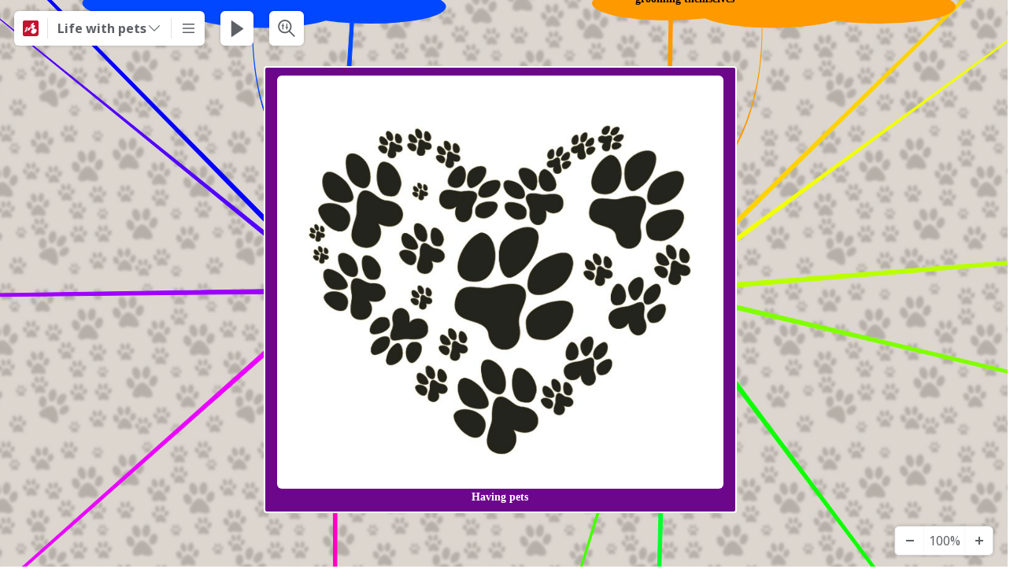

--- FILE ---
content_type: text/html;charset=UTF-8
request_url: https://www.mindomo.com/sv/mindmap/life-with-pets-dd0cbeca11a4483491ea5c6b23beb0d7
body_size: 16550
content:
<!DOCTYPE html>
<html itemscope="itemscope" itemtype="http://schema.org/Article" xmlns="http://www.w3.org/1999/xhtml" xmlns:og="http://ogp.me/ns#" lang="en" data-cdn="https://cdn1.mindomo.com" xml:lang="en"><head>
    <meta http-equiv="X-UA-Compatible" content="IE=edge" />

    <meta http-equiv="content-type" content="text/html;charset=UTF-8" />
        <link rel="apple-touch-icon" sizes="180x180" href="https://cdn1.mindomo.com/resources/favicon/apple-touch-icon.png" />
        <link rel="icon" type="image/png" sizes="32x32" href="https://cdn1.mindomo.com/resources/favicon/favicon-32x32.png" />
        <link rel="icon" type="image/png" sizes="16x16" href="https://cdn1.mindomo.com/resources/favicon/favicon-16x16.png" />
        <link rel="mask-icon" href="https://cdn1.mindomo.com/resources/favicon/safari-pinned-tab.svg" color="#5bbad5" />

    <link rel="manifest" href="/resources/favicon/site.webmanifest" />
    <meta name="msapplication-TileColor" content="#da532c" />
    <meta name="theme-color" content="#ffffff" />
    <meta name="robots" content="noindex, nofollow" />
        <link rel="canonical" href="https://www.mindomo.com/mind-maps/life-with-pets-dd0cbeca11a4483491ea5c6b23beb0d7" />
    <title>Having pets - Mind Map</title>
    <meta name="description" content="Pets in bed lead to better sleep, Heals depression, 94% of pet owners say their animal pal makes them smile more than once a day, Terapy and treatment, Encou..." />
    <meta property="og:title" content="Having pets - Mind Map" />
    <meta property="og:type" content="article" />
    <meta property="og:image" content="https://www.mindomo.com/image/dd0cbeca11a4483491ea5c6b23beb0d7/having-pets.png" />
    <meta property="og:description" content="Pets in bed lead to better sleep, Heals depression, 94% of pet owners say their animal pal makes them smile more than once a day, Terapy and treatment, Encou..." />
    <meta itemprop="image" content="https://www.mindomo.com/image/dd0cbeca11a4483491ea5c6b23beb0d7/having-pets.png" />
    <meta name="twitter:card" content="summary_large_image" />
    <meta name="twitter:site" content="@mindomo" />
    <meta name="twitter:creator" content="@mindomo" />
    <meta name="twitter:title" content="Having pets - Mind Map" /><meta name="twitter:description" content="Skapad av Mindomo Team. Gör dina egna tankekartor på www.mindomo.com" />
    <meta name="twitter:image" content="https://www.mindomo.com/image/dd0cbeca11a4483491ea5c6b23beb0d7/having-pets.png" />
    <meta name="viewport" content="width=device-width, initial-scale=1.0, maximum-scale=1.0, minimum-scale=1.0, user-scalable=no" />
    <link rel="preload" href="https://cdn1.mindomo.com/resources/font-mindomo/font/MindomoFont_v9.woff2" as="font" type="font/woff2" crossorigin="anonymous" />
    <link rel="dns-prefetch" href="//fonts.googleapis.com" />
    <link rel="preconnect" href="https://fonts.gstatic.com" crossorigin="anonymous" />
        <link rel="preload" href="https://cdn1.mindomo.com/resources/css/view/view-template-base_012.less" as="style" />
        <link rel="preload" href="/css-cache?m=dd0cbeca11a4483491ea5c6b23beb0d7" as="style" />
        <link rel="preload" href="https://cdn1.mindomo.com/app/viewer/mindmap/center-map-loader.min_005.js" as="script" crossorigin="anonymous" />
        <link rel="stylesheet" type="text/css" href="https://cdn1.mindomo.com/resources/css/view/view-template-base_012.less" />
        <link rel="stylesheet" type="text/css" href="/css-cache?m=dd0cbeca11a4483491ea5c6b23beb0d7" />
        <script crossorigin="anonymous" type="text/javascript" src="https://cdn1.mindomo.com/app/viewer/mindmap/center-map-loader.min_005.js"></script>
    <link rel="image_src" href="https://www.mindomo.com/image/dd0cbeca11a4483491ea5c6b23beb0d7/having-pets.png" />
    <script type="application/ld+json">{"@context":"http://schema.org","@type":"MediaObject","name":"Having pets - Mind Map","description":"Pets in bed lead to better sleep, Heals depression, 94% of pet owners say their animal pal makes them smile more than once a day, Terapy and treatment, Encou...","inLanguage":{"@type":"Language","alternateName":"en","name":"English"},"author":{"@type":"Person","name":"Mindomo Team"},"dateCreated":"2019-05-22 10:25:06","dateModified":"2023-09-12 16:15:56","thumbnailUrl":"https://www.mindomo.com/image/dd0cbeca11a4483491ea5c6b23beb0d7/having-pets.png","contentUrl":"https://www.mindomo.com/mind-maps/life-with-pets-dd0cbeca11a4483491ea5c6b23beb0d7","interactionStatistic":[{"@type":"InteractionCounter","interactionType":"http://schema.org/ViewAction","userInteractionCount":447}]}</script></head><body>
    <img itemprop="image" class="no-display" src="https://www.mindomo.com/image/dd0cbeca11a4483491ea5c6b23beb0d7/having-pets.png" alt="Having pets - Mind Map" /><div class="map-viewport" draggable="false"><div id="mapBackgroundColor" style="background-color: rgb(214, 207, 199);"></div>
        
    <div id="mapCanvas" role="main" export-version="4" export-width="10000" export-height="10000" style="width: 24369.7px; height: 23042.9px; transform: translate(-6757px, -6472px) scale(1) rotate(0.01deg);"><div id="mapBackground" data-src="https://www.mindomo.com/doc/1d089cd3415c4e37aff3e100784491b5-dd0cbeca11a4483491ea5c6b23beb0d7" class="tile" data-natural-width="250" data-natural-height="201" style="opacity: 0.15; filter: blur(1.5px); background-image: url(&quot;https://www.mindomo.com/doc/1d089cd3415c4e37aff3e100784491b5-dd0cbeca11a4483491ea5c6b23beb0d7&quot;); background-position: unset;"></div>
            <svg id="svg" xmlns="http://www.w3.org/2000/svg" version="1.1" width="100%" height="100%" style="position:relative;overflow:hidden;left:0px;top:0px;">
                
                <defs id="styleDefs">

    <filter id="triple1" y="-100%" x="-100%" height="300%" width="300%">
        <feMorphology in="SourceGraphic" result="a" operator="dilate" radius="1" id="tripleDilate1"></feMorphology>
        <feComposite in="SourceGraphic" in2="a" result="triple" operator="xor" id="tripleXor1"></feComposite>
    </filter>

    <filter id="triple2" y="-100%" x="-100%" height="300%" width="300%">
        <feMorphology in="SourceGraphic" result="triple2Dilate" operator="dilate" radius="2" id="tripleDilate2"></feMorphology>
        <feComposite in="SourceGraphic" in2="triple2Dilate" result="tripleXor2" operator="xor" id="tripleXor2"></feComposite>
    </filter>
    <filter id="triple3" y="-100%" x="-100%" height="300%" width="300%">
        <feMorphology in="SourceGraphic" result="a" operator="dilate" radius="3" id="tripleDilate3"></feMorphology>
        <feComposite in="SourceGraphic" in2="a" result="triple" operator="xor" id="tripleXor3"></feComposite>
    </filter>

    <filter id="triple4" y="-100%" x="-100%" height="300%" width="300%">
        <feMorphology in="SourceGraphic" result="a" operator="dilate" radius="4" id="tripleDilate4"></feMorphology>
        <feComposite in="SourceGraphic" in2="a" result="triple" operator="xor" id="tripleXor4"></feComposite>
    </filter>
    <filter id="triple5" y="-100%" x="-100%" height="300%" width="300%">
        <feMorphology in="SourceGraphic" result="a" operator="dilate" radius="5" id="tripleDilate5"></feMorphology>
        <feComposite in="SourceGraphic" in2="a" result="triple" operator="xor" id="tripleXor5"></feComposite>
    </filter>

    <filter id="triple6" y="-100%" x="-100%" height="300%" width="300%">
        <feMorphology in="SourceGraphic" result="a" operator="dilate" radius="6" id="tripleDilate6"></feMorphology>
        <feComposite in="SourceGraphic" in2="a" result="triple" operator="xor" id="tripleXor6"></feComposite>
    </filter>

    <filter id="triple7" y="-100%" x="-100%" height="300%" width="300%">
        <feMorphology in="SourceGraphic" result="a" operator="dilate" radius="7" id="triple7Dilate"></feMorphology>
        <feComposite in="SourceGraphic" in2="a" result="triple" operator="xor" id="triple7Xor"></feComposite>
    </filter>

    <filter id="triple8" y="-100%" x="-100%" height="300%" width="300%">
        <feMorphology in="SourceGraphic" result="a" operator="dilate" radius="8" id="triple8Dilate"></feMorphology>
        <feComposite in="SourceGraphic" in2="a" result="triple" operator="xor" id="triple8Xor"></feComposite>
    </filter>
                </defs>
                <g id="topicBoundaries" transform="translate(0.5,0.5)" pointer-events="all"></g>
                <g id="topicConnections" transform="translate(0.5,0.5)" pointer-events="stroke"><path id="con-0-0-0" visibility="visible" stroke-width="1" stroke="#ff9900" fill="#ff9900" d="M12004.75,10191.6875L12004.75,10191.6875C11975.23464536937,10191.6875,11975.23464536937,10191.6875,11974.75,10220.414628929579L11956.63511165189,11471.967934520522L11950.63988834811,11471.728565479476L11974.75,10220.414628929579C11975.23464536937,10191.6875,11975.23464536937,10191.6875,12004.75,10191.6875L12004.75,10191.6875" opacity="1" stroke-linecap="butt" stroke-dasharray="none" filter="none" marker-start="" marker-end=""></path><path id="con-0-0-1" visibility="visible" stroke-width="1" stroke="#ffd200" fill="#ffd200" d="M12870.75,10589.594L12870.75,10589.594C12854.123058946127,10589.594,12854.123058946127,10589.594,12840.75,10602.696306831582L11955.71733480612,11474.010259985927L11951.55766519388,11469.68624001407L12840.75,10602.696306831582C12854.123058946127,10589.594,12854.123058946127,10589.594,12870.75,10589.594L12870.75,10589.594" opacity="1" stroke-linecap="butt" stroke-dasharray="none" filter="none" marker-start="" marker-end=""></path><path id="con-0-0-2" visibility="visible" stroke-width="1" stroke="#f2ff00" fill="#f2ff00" d="M12524.86835666288,11064.98005L12524.86835666288,11064.98005C12509.399144603078,11064.98005,12509.399144603078,11064.98005,12494.86835666288,11075.61791173663L11955.377944758275,11474.291782697426L11951.897055241727,11469.404717302572L12494.86835666288,11075.61791173663C12509.399144603078,11064.98005,12509.399144603078,11064.98005,12524.86835666288,11064.98005L12524.86835666288,11064.98005" opacity="1" stroke-linecap="butt" stroke-dasharray="none" filter="none" marker-start="" marker-end=""></path><path id="con-0-0-3" visibility="visible" stroke-width="1" stroke="#b9ff00" fill="#b9ff00" d="M13746.75,11325.7195L13746.75,11325.7195C13740.83207269421,11325.7195,13740.83207269421,11325.7195,13716.75,11327.68855431226L11953.8811755771,11474.838337325333L11953.393824422901,11468.858162674665L13716.75,11327.68855431226C13740.83207269421,11325.7195,13740.83207269421,11325.7195,13746.75,11325.7195L13746.75,11325.7195" opacity="1" stroke-linecap="butt" stroke-dasharray="none" filter="none" marker-start="" marker-end=""></path><path id="con-0-0-4" visibility="visible" stroke-width="1" stroke="#80ff00" fill="#80ff00" d="M13274.75,11781.0325L13274.75,11781.0325C13257.972600339579,11781.0325,13257.972600339579,11781.0325,13244.75,11777.898167597246L11952.953872366097,11474.769320567131L11954.321127633904,11468.927179432867L13244.75,11777.898167597246C13257.972600339579,11781.0325,13257.972600339579,11781.0325,13274.75,11781.0325L13274.75,11781.0325" opacity="1" stroke-linecap="butt" stroke-dasharray="none" filter="none" marker-start="" marker-end=""></path><path id="con-0-0-5" visibility="visible" stroke-width="1" stroke="#46ff00" fill="#46ff00" d="M11757.75,12033.2515L11757.75,12033.2515C11781.168211937575,12033.2515,11781.168211937575,12033.2515,11787.75,12011.827180049662L11950.804976596315,11470.85991242226L11956.470023403686,11472.836587577738L11787.75,12011.827180049662C11781.168211937575,12033.2515,11781.168211937575,12033.2515,11757.75,12033.2515L11757.75,12033.2515" opacity="1" stroke-linecap="butt" stroke-dasharray="none" filter="none" marker-start="" marker-end=""></path><path id="con-0-0-6" visibility="visible" stroke-width="1" stroke="#0dff00" fill="#0dff00" d="M12665.75,12396.9545L12665.75,12396.9545C12647.434419832913,12396.9545,12647.434419832913,12396.9545,12635.75,12381.374537757367L11951.260239547792,11473.678176977332L11956.01476045221,11470.018323022667L12635.75,12381.374537757367C12647.434419832913,12396.9545,12647.434419832913,12396.9545,12665.75,12396.9545L12665.75,12396.9545" opacity="1" stroke-linecap="butt" stroke-dasharray="none" filter="none" marker-start="" marker-end=""></path><path id="con-0-0-7" visibility="visible" stroke-width="1" stroke="#00ff2d" fill="#00ff2d" d="M11890.75,12829.009L11890.75,12829.009C11920.043753523252,12829.009,11920.043753523252,12829.009,11920.75,12800.477201716285L11950.64071557503,11471.709386360946L11956.634284424972,11471.987113639052L11920.75,12800.477201716285C11920.043753523252,12829.009,11920.043753523252,12829.009,11890.75,12829.009L11890.75,12829.009" opacity="1" stroke-linecap="butt" stroke-dasharray="none" filter="none" marker-start="" marker-end=""></path><path id="con-0-0-13" visibility="visible" stroke-width="1" stroke="#0047ff" fill="#0047ff" d="M11611,10246.63375L11638,10246.63375C11609.71213363978,10246.63375,11609.71213363978,10246.63375,11608,10274.019402668524L11536.101567100335,11472.104136439057L11530.123432899663,11471.592363560942L11608,10274.019402668524C11609.71213363978,10246.63375,11609.71213363978,10246.63375,11638,10246.63375L11638,10246.63375" opacity="1" stroke-linecap="butt" stroke-dasharray="none" filter="none" marker-start="" marker-end=""></path><path id="con-0-0-12" visibility="visible" stroke-width="1" stroke="#0500ff" fill="#0500ff" d="M10680,10648.563250000001L10707,10648.563250000001C10723.832850095463,10648.563250000001,10723.832850095463,10648.563250000001,10737,10661.958269892611L11535.230180732398,11469.72329627918L11530.9948192676,11473.973203720818L10737,10661.958269892611C10723.832850095463,10648.563250000001,10723.832850095463,10648.563250000001,10707,10648.563250000001L10707,10648.563250000001" opacity="1" stroke-linecap="butt" stroke-dasharray="none" filter="none" marker-start="" marker-end=""></path><path id="con-0-0-11" visibility="visible" stroke-width="1" stroke="#5200ff" fill="#5200ff" d="M11046.92016963321,11090.7484L11046.92016963321,11090.7484C11062.834272507904,11090.7484,11062.834272507904,11090.7484,11076.92016963321,11102.163202914004L11534.963235794923,11469.487153429041L11531.261764205075,11474.209346570957L11076.92016963321,11102.163202914004C11062.834272507904,11090.7484,11062.834272507904,11090.7484,11046.92016963321,11090.7484L11046.92016963321,11090.7484" opacity="1" stroke-linecap="butt" stroke-dasharray="none" filter="none" marker-start="" marker-end=""></path><path id="con-0-0-10" visibility="visible" stroke-width="1" stroke="#9e00ff" fill="#9e00ff" d="M10384,11486.039750000002L10384,11486.039750000002C10409.684638046381,11486.039750000002,10409.684638046381,11486.039750000002,10414,11485.985236967845L11533.07545292793,11468.848478756312L11533.14954707207,11474.848021243686L10414,11485.985236967845C10409.684638046381,11486.039750000002,10409.684638046381,11486.039750000002,10384,11486.039750000002L10384,11486.039750000002" opacity="1" stroke-linecap="butt" stroke-dasharray="none" filter="none" marker-start="" marker-end=""></path><path id="con-0-0-9" visibility="visible" stroke-width="1" stroke="#eb00ff" fill="#eb00ff" d="M10712,12162.26625L10739,12162.26625C10755.179700160505,12162.26625,10755.179700160505,12162.26625,10769,12150.000686989219L11531.144149919624,11469.584271651807L11535.080850080374,11474.112228348191L10769,12150.000686989219C10755.179700160505,12162.26625,10755.179700160505,12162.26625,10739,12162.26625L10739,12162.26625" opacity="1" stroke-linecap="butt" stroke-dasharray="none" filter="none" marker-start="" marker-end=""></path><path id="con-0-0-8" visibility="visible" stroke-width="1" stroke="#ff00c7" fill="#ff00c7" d="M11494,12740.062750000001L11521,12740.062750000001C11533.1125,12740.062750000001,11533.1125,12740.062750000001,11533.1125,12728.07688388165L11530.112636818145,11471.819598819311L11536.112363181854,11471.876901180687L11533.1125,12728.07688388165C11533.1125,12740.062750000001,11533.1125,12740.062750000001,11521,12740.062750000001L11521,12740.062750000001" opacity="1" stroke-linecap="butt" stroke-dasharray="none" filter="none" marker-start="" marker-end=""></path><path id="con-1-1-0" visibility="visible" stroke-width="1" stroke="#0047ff" fill="#0047ff" d="M11428.1015,11137.86985L11428.1015,11137.86985C11427.767492343128,11462.228549485571,11751.105484686255,11366.517580399717,11749.169845238783,11704.838545904975L11754.377154761216,11704.838545904975L11754.377154761216,11701.857954095023C11754.229870399717,11364.729225313744,11429.329685199858,11461.334371942587,11428.1015,11137.86985" opacity="1" stroke-linecap="butt" stroke-dasharray="none" filter="none" marker-start="" marker-end=""></path><path id="con-1-1-1" visibility="visible" stroke-width="1" stroke="#ff9900" fill="#ff9900" d="M12075.445500000002,11137.86985L12075.445500000002,11137.86985C12074.217314800144,11461.334371942587,11749.317129600282,11364.729225313744,11749.169845238783,11701.857954095023L11754.377154761216,11701.857954095023L11754.377154761216,11704.838545904975C11752.441515313743,11366.517580399717,12075.779507656875,11462.228549485571,12075.445500000002,11137.86985" opacity="1" stroke-linecap="butt" stroke-dasharray="none" filter="none" marker-start="" marker-end=""></path></g>
                <g id="topicRelationships" transform="translate(0.5,0.5)" pointer-events="stroke"></g>
                <foreignObject id="labelContainerForeignObject" width="100%" height="100%" pointer-events="none"></foreignObject>
                <g id="topicShapes" transform="translate(0.5,0.5)" pointer-events="stroke"><path id="svg-shape-0-2" filter="" stroke-width="2" stroke="#f2ff00" fill="#f2ff00" d="M366.076153934844,3.395945647909864C332.51550537278166,1.445943220303346,298.5523367234992,3.6775310731563855,275.105825830837,8.525515675985782C262.8559885240246,5.332637125940322,246.26902202926578,2.8683899366947516,226.37368657676546,1.712476299344658C175.17092765097144,-1.2625249066989053,122.42297489304428,5.341240738509799,108.7031343743818,16.444337936331628C107.69496401654398,17.260198160243537,107.4295508443385,18.080626568463373,106.88887876398712,18.896621969282563C60.77827212861408,17.857238777593967,16.65771424366778,24.116784379987028,4.279368997922887,34.13439510915366C-7.985832790673626,44.06033999201625,15.15925557152038,54.20993904377144,56.758865022813765,58.3830608885688C54.497590999077,59.44636641705526,52.38921007032646,60.54179633997862,50.94474710086937,61.71061539618294C37.22514493335622,72.81371259400474,67.70946854896695,84.22729126890071,118.91235581768753,87.20229247494429C143.99164542253433,88.65968242186858,169.3363481995865,87.80390525239402,190.37547581393147,85.26358129488737C201.97069085627697,90.64261632956428,223.5894334618441,94.97191918756262,252.08831033768172,96.6276971490916C292.7501180243208,98.99033106197358,334.01154386402743,95.24772381212705,356.2876772743353,88.07433460699822C365.3111567535025,89.45954803701571,375.34115646716543,90.60538304319037,386.63942264676984,91.26196908819934C437.8421815725639,94.23697029424291,490.4766975180818,87.6264855615839,504.19653803674436,76.52338836376208C511.0956487254476,70.94018848958979,506.82670630093247,65.2900521915636,494.37274873671726,60.659404225106975C506.69808835377705,58.110882185752686,516.3457911585111,54.88265487445249,521.0728444921673,51.05711659198731C534.7926300067185,39.95388819304958,504.30823305229245,28.54030951815363,453.1054924612023,25.56530831211006C447.71543790344265,25.252270401171693,442.3162893325984,25.075924174037084,436.9404441702837,24.96893562771327C440.12664899660734,15.21866506324026,411.228057243231,6.019467016058373,366.076153934844,3.395945647909864Z" transform="translate(12512.75,11015.813)"></path><path id="svg-shape-0-11" filter="" stroke-width="2" stroke="#5200ff" fill="#5200ff" d="M248.38803654441875,2.657325422439366C225.64619798980408,1.308468197773165,202.63159811409574,2.852103915956768,186.74344373579515,6.205555667616051C178.44253674239633,3.9969751865154413,167.2026432869098,2.292404167772082,153.7208863413027,1.4928346704440114C119.02415290696806,-0.5650355215885161,83.28034350206707,4.002926484220651,73.98331226342795,11.683169677474284C73.30014169027598,12.247517158155174,73.12028868471195,12.815024546905988,72.75391086756099,13.379465532264316C41.50779326593628,12.660502567163498,11.610200479448102,16.990360412150316,3.2222121295974095,23.919750045021402C-5.089106359978651,30.78573250603881,10.594793845106102,37.80642120601602,38.78410610845053,40.693056355838046C37.25178981007905,41.428566898707935,35.82307908046952,42.18629855315737,34.844261773385455,42.994794997043265C25.547392049603445,50.67503819029688,46.204608039658325,58.57004787693921,80.9014284435314,60.627918068971745C97.89600929029686,61.63602499808855,115.0704431426263,61.044066136187546,129.3272726151127,59.286871235009244C137.18458526541554,63.007661612261344,151.83418159786987,66.00233041631343,171.1459912519534,67.14766646012174C198.6998170976691,68.78194946280695,226.65996462713483,66.19311020980155,241.75503135987225,61.23112774367868C247.86964839823526,62.1893086753184,254.66631782996978,62.98190657390215,262.3224078166836,63.43608079332218C297.0191412510182,65.49395098535472,332.686082008128,60.92134124704933,341.9831132467672,53.241098053795696C346.6581856358707,49.379082611960385,343.7654048471522,45.47076585396751,335.3261790149205,42.267650372666544C343.67824894538154,40.504784687815345,350.21586097044195,38.27175273356453,353.4190733146332,35.62554836095053C362.716067280613,27.945214413157025,342.058801593679,20.050204726514714,307.36208058356414,17.99233453448218C303.70959602783654,17.775799702634867,300.05094905909715,17.653817350641024,296.4080932737006,17.579811148585915C298.5671741874139,10.83534626631273,278.9845041178633,4.472069702443585,248.38803654441875,2.657325422439366Z" transform="translate(10692.375,11056.430250000001)"></path><path id="svg-shape-1-0" filter="" stroke-width="2" stroke="#0047ff" fill="#0047ff" d="M366.076153934844,3.395945647909864C332.51550537278166,1.445943220303346,298.5523367234992,3.6775310731563855,275.105825830837,8.525515675985782C262.8559885240246,5.332637125940322,246.26902202926578,2.8683899366947516,226.37368657676546,1.712476299344658C175.17092765097144,-1.2625249066989053,122.42297489304428,5.341240738509799,108.7031343743818,16.444337936331628C107.69496401654398,17.260198160243537,107.4295508443385,18.080626568463373,106.88887876398712,18.896621969282563C60.77827212861408,17.857238777593967,16.65771424366778,24.116784379987028,4.279368997922887,34.13439510915366C-7.985832790673626,44.06033999201625,15.15925557152038,54.20993904377144,56.758865022813765,58.3830608885688C54.497590999077,59.44636641705526,52.38921007032646,60.54179633997862,50.94474710086937,61.71061539618294C37.22514493335622,72.81371259400474,67.70946854896695,84.22729126890071,118.91235581768753,87.20229247494429C143.99164542253433,88.65968242186858,169.3363481995865,87.80390525239402,190.37547581393147,85.26358129488737C201.97069085627697,90.64261632956428,223.5894334618441,94.97191918756262,252.08831033768172,96.6276971490916C292.7501180243208,98.99033106197358,334.01154386402743,95.24772381212705,356.2876772743353,88.07433460699822C365.3111567535025,89.45954803701571,375.34115646716543,90.60538304319037,386.63942264676984,91.26196908819934C437.8421815725639,94.23697029424291,490.4766975180818,87.6264855615839,504.19653803674436,76.52338836376208C511.0956487254476,70.94018848958979,506.82670630093247,65.2900521915636,494.37274873671726,60.659404225106975C506.69808835377705,58.110882185752686,516.3457911585111,54.88265487445249,521.0728444921673,51.05711659198731C534.7926300067185,39.95388819304958,504.30823305229245,28.54030951815363,453.1054924612023,25.56530831211006C447.71543790344265,25.252270401171693,442.3162893325984,25.075924174037084,436.9404441702837,24.96893562771327C440.12664899660734,15.21866506324026,411.228057243231,6.019467016058373,366.076153934844,3.395945647909864Z" transform="translate(11165.4228,11039.53575)"></path><path id="svg-shape-1-1" filter="" stroke-width="2" stroke="#ff9900" fill="#ff9900" d="M366.076153934844,3.395945647909864C332.51550537278166,1.445943220303346,298.5523367234992,3.6775310731563855,275.105825830837,8.525515675985782C262.8559885240246,5.332637125940322,246.26902202926578,2.8683899366947516,226.37368657676546,1.712476299344658C175.17092765097144,-1.2625249066989053,122.42297489304428,5.341240738509799,108.7031343743818,16.444337936331628C107.69496401654398,17.260198160243537,107.4295508443385,18.080626568463373,106.88887876398712,18.896621969282563C60.77827212861408,17.857238777593967,16.65771424366778,24.116784379987028,4.279368997922887,34.13439510915366C-7.985832790673626,44.06033999201625,15.15925557152038,54.20993904377144,56.758865022813765,58.3830608885688C54.497590999077,59.44636641705526,52.38921007032646,60.54179633997862,50.94474710086937,61.71061539618294C37.22514493335622,72.81371259400474,67.70946854896695,84.22729126890071,118.91235581768753,87.20229247494429C143.99164542253433,88.65968242186858,169.3363481995865,87.80390525239402,190.37547581393147,85.26358129488737C201.97069085627697,90.64261632956428,223.5894334618441,94.97191918756262,252.08831033768172,96.6276971490916C292.7501180243208,98.99033106197358,334.01154386402743,95.24772381212705,356.2876772743353,88.07433460699822C365.3111567535025,89.45954803701571,375.34115646716543,90.60538304319037,386.63942264676984,91.26196908819934C437.8421815725639,94.23697029424291,490.4766975180818,87.6264855615839,504.19653803674436,76.52338836376208C511.0956487254476,70.94018848958979,506.82670630093247,65.2900521915636,494.37274873671726,60.659404225106975C506.69808835377705,58.110882185752686,516.3457911585111,54.88265487445249,521.0728444921673,51.05711659198731C534.7926300067185,39.95388819304958,504.30823305229245,28.54030951815363,453.1054924612023,25.56530831211006C447.71543790344265,25.252270401171693,442.3162893325984,25.075924174037084,436.9404441702837,24.96893562771327C440.12664899660734,15.21866506324026,411.228057243231,6.019467016058373,366.076153934844,3.395945647909864Z" transform="translate(11812.766800000001,11039.53575)"></path></g>
            </svg>
        <div class="md-n dropzone focus" id="n0" style="color: rgb(255, 255, 255); padding: 0px; left: 11443px; top: 11187.3px;"><div class="md-n-shape md-n-shape-img-top rect" data-border="2" data-shape-type="3" style="background: rgb(108, 7, 140); border: 2px solid rgb(255, 255, 255); padding: 10px 15px;"><span class="media-text multimedia"><img class="shape-component image-content resizable image-content-loaded" src="https://s3.eu-central-1.amazonaws.com/mindomopublicstore/resources/oi8pMthPnE.png" data-url="https://www.petpositives.com.au/" alt="Having pets" style="width: 566.755px; height: 525.195px;" fetchpriority="high"><span class="media-clear clear"></span><h1 class="md-n-text " style="font-size:14px;font-family:Verdana;text-align:left;font-weight:bold;font-style:normal;max-width: 350px;">Having pets</h1><span class="pop-up-image no-display" data-href="https://s3.eu-central-1.amazonaws.com/mindomopublicstore/resources/oi8pMthPnE.png" title="https://s3.eu-central-1.amazonaws.com/mindomopublicstore/resources/oi8pMthPnE.png"></span></span></div><a class="hyper web fav-icon" rel="nofollow" href="https://www.petpositives.com.au/" aria-label="View links" target="_blank" style="background-image:url('https://www.google.com/s2/favicons?domain=https://www.petpositives.com.au&amp;sz=32');background-size:cover" draggable="false"></a></div><div class="md-n dropzone" id="n0-0" style="color: rgb(0, 0, 0); padding: 0px; left: 12004.8px; top: 10018px;"><div class="md-n-shape md-n-shape-img-top round-rect" data-border="2" data-shape-type="4" style="background: rgb(255, 153, 0); border: 2px solid rgb(255, 153, 0); padding: 10px 15px; border-radius: 10px;"><span class="media-text multimedia"><img class="shape-component image-content resizable image-content-loaded" src="https://s3.eu-central-1.amazonaws.com/mindomopublicstore/resources/OHKjERKp8F.png" data-url="https://s3.eu-central-1.amazonaws.com/mindomopublicstore/resources/OHKjERKp8F.png" alt="Pets in bed lead to better sleep" style="width: 614.95px; height: 303.375px;" loading="lazy"><span class="media-clear clear"></span><h2 class="md-n-text " style="font-size:14px;font-family:Verdana;text-align:left;font-weight:bold;font-style:normal;max-width: 350px;">Pets in bed lead to better sleep</h2><span class="pop-up-image no-display" data-href="https://s3.eu-central-1.amazonaws.com/mindomopublicstore/resources/OHKjERKp8F.png" title="https://s3.eu-central-1.amazonaws.com/mindomopublicstore/resources/OHKjERKp8F.png"></span></span></div></div><div class="md-n dropzone" id="n0-1" style="color: rgb(0, 0, 0); padding: 0px; left: 12870.8px; top: 10401.4px;"><div class="md-n-shape md-n-shape-img-top round-rect" data-border="2" data-shape-type="4" style="background: rgb(255, 210, 0); border: 2px solid rgb(255, 210, 0); padding: 10px 15px; border-radius: 10px;"><span class="media-text multimedia"><img class="shape-component image-content resizable image-content-loaded" src="https://s3.eu-central-1.amazonaws.com/mindomopublicstore/resources/j3sw4L6Ini.png" data-url="https://s3.eu-central-1.amazonaws.com/mindomopublicstore/resources/j3sw4L6Ini.png" alt="Heals depression" style="width: 536.195px; height: 332.44px;" loading="lazy"><span class="media-clear clear"></span><h2 class="md-n-text " style="font-size:14px;font-family:Verdana;text-align:left;font-weight:bold;font-style:normal;max-width: 350px;">Heals depression</h2><span class="pop-up-image no-display" data-href="https://s3.eu-central-1.amazonaws.com/mindomopublicstore/resources/j3sw4L6Ini.png" title="https://s3.eu-central-1.amazonaws.com/mindomopublicstore/resources/j3sw4L6Ini.png"></span></span></div><span class="descr font-icon" style="background:#ffd200;" aria-label="View notes">r<p class="no-display">Good companionsPrevent loneliness</p></span></div><div class="md-n dropzone" id="n0-2" style="color: rgb(0, 0, 0); padding: 0px; left: 12512.8px; top: 11015.8px;"><div class="md-n-shape" data-border="2" data-shape-type="21" style="padding: 36.3884px 71.6278px 23.9457px 99.7296px; background: transparent; border: 2px solid transparent; opacity: 1;"><h2 class="md-n-text " style="font-size:14px;font-family:Verdana;text-align:left;font-weight:bold;font-style:normal;max-width: 350px;">94% of pet owners say their animal pal makes them smile more than once a day</h2></div></div><div class="md-n dropzone" id="n0-3" style="color: rgb(0, 0, 0); padding: 0px; left: 13746.8px; top: 11150.1px;"><div class="md-n-shape md-n-shape-img-top round-rect" data-border="2" data-shape-type="4" style="background: rgb(185, 255, 0); border: 2px solid rgb(185, 255, 0); padding: 10px 15px; border-radius: 10px;"><span class="media-text multimedia"><img class="shape-component image-content resizable image-content-loaded" src="https://s3.eu-central-1.amazonaws.com/mindomopublicstore/resources/uKSsVI8YEN.png" data-url="https://s3.eu-central-1.amazonaws.com/mindomopublicstore/resources/uKSsVI8YEN.png" alt="Terapy and treatment" style="width: 561.94px; height: 307.195px;" loading="lazy"><span class="media-clear clear"></span><h2 class="md-n-text " style="font-size:14px;font-family:Verdana;text-align:left;font-weight:bold;font-style:normal;max-width: 350px;">Terapy and treatment</h2><span class="pop-up-image no-display" data-href="https://s3.eu-central-1.amazonaws.com/mindomopublicstore/resources/uKSsVI8YEN.png" title="https://s3.eu-central-1.amazonaws.com/mindomopublicstore/resources/uKSsVI8YEN.png"></span></span></div><span class="descr font-icon" style="background:#b9ff00;" aria-label="View notes">r<p class="no-display">Having a pet is also a powerful way of keeping yourself functional mentally. All types of pets have been shown to improve the health of mentally challenged patients.&nbsp;Pets are a helpful addition to combat a range of disorders, from treating those with post-traumatic stress disorder to helping those who struggle with depression.Not only do these findings bring hope to those with health challenges, it also means that through spending time with your pet, anxiety and stress can be greatly reduced every day.﻿</p></span></div><div class="md-n dropzone" id="n0-4" style="color: rgb(0, 0, 0); padding: 0px; left: 13274.8px; top: 11585.3px;"><div class="md-n-shape md-n-shape-img-top round-rect" data-border="2" data-shape-type="4" style="background: rgb(128, 255, 0); border: 2px solid rgb(128, 255, 0); padding: 10px 15px; border-radius: 10px;"><span class="media-text multimedia"><img class="shape-component image-content resizable image-content-loaded" src="https://s3.eu-central-1.amazonaws.com/mindomopublicstore/resources/tdCXEn2urB.png" data-url="https://s3.eu-central-1.amazonaws.com/mindomopublicstore/resources/tdCXEn2urB.png" alt="Encourages physical activity and being outdoors" style="width: 442.57px; height: 330.45px;" loading="lazy"><span class="media-clear clear"></span><h2 class="md-n-text " style="font-size:14px;font-family:Verdana;text-align:left;font-weight:bold;font-style:normal;max-width: 350px;">Encourages physical activity and being outdoors</h2><span class="pop-up-image no-display" data-href="https://s3.eu-central-1.amazonaws.com/mindomopublicstore/resources/tdCXEn2urB.png" title="https://s3.eu-central-1.amazonaws.com/mindomopublicstore/resources/tdCXEn2urB.png"></span></span></div><span class="descr font-icon" style="background:#80ff00;" aria-label="View notes">r<p class="no-display">Pet owners tend to have lower blood pressure and cholesterol levels thanks to extra exercise.</p></span></div><div class="md-n dropzone" id="n0-5" style="color: rgb(0, 0, 0); padding: 0px; left: 11757.8px; top: 12012.8px;"><div class="md-n-shape round-rect" data-border="2" data-shape-type="4" style="background: rgb(255, 255, 255); border: 2px solid rgb(0, 0, 0); border-radius: 8px; padding: 10px 15px;"><h2 class="md-n-text " style="font-size:14px;font-family:Verdana;text-align:left;font-weight:bold;font-style:normal;max-width: 350px;">Main topic</h2></div></div><div class="md-n dropzone" id="n0-6" style="color: rgb(0, 0, 0); padding: 0px; left: 12665.8px; top: 12197.8px;"><div class="md-n-shape md-n-shape-img-top round-rect" data-border="2" data-shape-type="4" style="background: rgb(13, 255, 0); border: 2px solid rgb(13, 255, 0); padding: 10px 15px; border-radius: 10px;"><span class="media-text multimedia"><img class="shape-component image-content resizable image-content-loaded" src="https://s3.eu-central-1.amazonaws.com/mindomopublicstore/resources/NuB8Rl6Efo.png" data-url="https://s3.eu-central-1.amazonaws.com/mindomopublicstore/resources/NuB8Rl6Efo.png" alt="Opportunities for socialization" style="width: 478.945px; height: 354.42px;"><span class="media-clear clear"></span><h2 class="md-n-text " style="font-size:14px;font-family:Verdana;text-align:left;font-weight:bold;font-style:normal;max-width: 350px;">Opportunities for socialization</h2><span class="pop-up-image no-display" data-href="https://s3.eu-central-1.amazonaws.com/mindomopublicstore/resources/NuB8Rl6Efo.png" title="https://s3.eu-central-1.amazonaws.com/mindomopublicstore/resources/NuB8Rl6Efo.png"></span></span></div></div><div class="md-n dropzone" id="n0-7" style="color: rgb(0, 0, 0); padding: 0px; left: 11890.8px; top: 12633.2px;"><div class="md-n-shape md-n-shape-img-top round-rect" data-border="2" data-shape-type="4" style="background: rgb(0, 255, 45); border: 2px solid rgb(0, 255, 45); padding: 10px 15px; border-radius: 10px;"><span class="media-text multimedia"><img class="shape-component image-content resizable image-content-loaded" src="https://s3.eu-central-1.amazonaws.com/mindomopublicstore/resources/mU3UeS7gNM.png" data-url="https://s3.eu-central-1.amazonaws.com/mindomopublicstore/resources/mU3UeS7gNM.png" alt="Stress relief" style="width: 526.83px; height: 347.71px;" loading="lazy"><span class="media-clear clear"></span><h2 class="md-n-text " style="font-size:14px;font-family:Verdana;text-align:left;font-weight:bold;font-style:normal;max-width: 350px;">Stress relief</h2><span class="pop-up-image no-display" data-href="https://s3.eu-central-1.amazonaws.com/mindomopublicstore/resources/mU3UeS7gNM.png" title="https://s3.eu-central-1.amazonaws.com/mindomopublicstore/resources/mU3UeS7gNM.png"></span></span></div><span class="descr font-icon" style="background:#00ff2d;" aria-label="View notes">r<p class="no-display">Having a pet at home will mean much more fun and much less boring time.&nbsp;Dogs and cats can be pretty goofy, but they're pretty much guaranteed to make you laugh here and there.&nbsp;They all have their different personalities, of course, so you will be constantly delighted with them, just as you would be with any human you like.Or perhaps more so because they won't let you down the way people can.They're more like a human baby, minus the part where they cry and can't walk or feed on their own.&nbsp;Dogs and cats also like attention and are going to want to play with you from time to time, which of course is also fun.&nbsp;In fact, some workplaces are beginning to allow people to bring their dogs to work, because they can actually increase productivity around the workplace, despite the extra attention they might require throughout the day.This is mostly due to the fact that dogs lead to stress reductions that make people work more efficiently.﻿</p></span></div><div class="md-n dropzone" id="n0-13" style="color: rgb(255, 255, 255); padding: 0px; left: 11052.5px; top: 10030.6px;"><div class="md-n-shape md-n-shape-img-top round-rect" data-border="2" data-shape-type="4" style="background: rgb(0, 71, 255); border: 2px solid rgb(0, 71, 255); padding: 10px 15px; border-radius: 10px;"><span class="media-text multimedia"><img class="shape-component image-content resizable image-content-loaded" src="https://s3.eu-central-1.amazonaws.com/mindomopublicstore/resources/gLcELgjaDa.png" data-url="https://s3.eu-central-1.amazonaws.com/mindomopublicstore/resources/gLcELgjaDa.png" alt="Is good for the heart" style="width: 524.49px; height: 388.125px;" loading="lazy"><span class="media-clear clear"></span><h2 class="md-n-text " style="font-size:14px;font-family:Verdana;text-align:left;font-weight:bold;font-style:normal;max-width: 350px;">Is good for the heart</h2><span class="pop-up-image no-display" data-href="https://s3.eu-central-1.amazonaws.com/mindomopublicstore/resources/gLcELgjaDa.png" title="https://s3.eu-central-1.amazonaws.com/mindomopublicstore/resources/gLcELgjaDa.png"></span></span></div><span class="descr font-icon" style="background:#0047ff;" aria-label="View notes">r<p class="no-display">Pets are good for the emotional heart, but they're also good for the physical heart. There have been many different studies investigating the links between pet ownership and cardiac health, and they are quite compelling. Over the course of 20 years, one such study took place and found that people who had never owned a cat were 40% more likely to die from a heart attack than those who had.Overall, pet owners have a lower death rate from any cardiac disease than do non-pet owners. Pet owners may be more active, but they tend to be happier as well. The good feelings that accompany pet ownership can reduce heart rate and blood pressure, both helping to support the heart's health.﻿</p></span></div><div class="md-n dropzone" id="n0-12" style="color: rgb(0, 0, 0); padding: 0px; left: 10147.8px; top: 10498.7px;"><div class="md-n-shape md-n-shape-img-top round-rect" data-border="2" data-shape-type="4" style="background: rgb(5, 0, 255); border: 2px solid rgb(5, 0, 255); padding: 10px 15px; border-radius: 10px;"><span class="media-text multimedia"><img class="shape-component image-content resizable image-content-loaded" src="https://s3.eu-central-1.amazonaws.com/mindomopublicstore/resources/Tzn90z2quq.png" data-url="https://s3.eu-central-1.amazonaws.com/mindomopublicstore/resources/Tzn90z2quq.png" alt="Responsibility" style="width: 498.205px; height: 255.745px;" loading="lazy"><span class="media-clear clear"></span><h2 class="md-n-text " style="font-size:14px;font-family:Verdana;text-align:left;font-weight:bold;font-style:normal;max-width: 350px;">Responsibility</h2><span class="pop-up-image no-display" data-href="https://s3.eu-central-1.amazonaws.com/mindomopublicstore/resources/Tzn90z2quq.png" title="https://s3.eu-central-1.amazonaws.com/mindomopublicstore/resources/Tzn90z2quq.png"></span></span></div><span class="descr font-icon" style="background:#0500ff;" aria-label="View notes">r<p class="no-display">Practice good pet hygieneTeach children how to interact with animals</p></span></div><div class="md-n dropzone" id="n0-11" style="color: rgb(255, 255, 255); padding: 0px; left: 10692.4px; top: 11056.4px;"><div class="md-n-shape" data-border="2" data-shape-type="21" style="padding: 28.0809px 53.3029px 19.5554px 72.3109px; background: transparent; border: 2px solid transparent; opacity: 1;"><h2 class="md-n-text " style="font-size:14px;font-family:Verdana;text-align:left;font-weight:bold;font-style:normal;max-width: 350px;">4 August is Pets at Work day</h2></div></div><div class="md-n dropzone" id="n0-10" style="color: rgb(255, 255, 255); padding: 0px; left: 10000px; top: 11302.1px;"><div class="md-n-shape md-n-shape-img-top round-rect" data-border="2" data-shape-type="4" style="background: rgb(158, 0, 255); border: 2px solid rgb(158, 0, 255); padding: 10px 15px; border-radius: 10px;"><span class="media-text multimedia"><img class="shape-component image-content resizable image-content-loaded" src="https://s3.eu-central-1.amazonaws.com/mindomopublicstore/resources/chrome_wdjEe7kRyj.gif" data-url="https://s3.eu-central-1.amazonaws.com/mindomopublicstore/resources/chrome_wdjEe7kRyj.gif" alt="Pets, especially dogs, have the ability to promote wellbeing and increase mental health" style="width: 291.925px; height: 289.98px;" loading="lazy"><span class="media-clear clear"></span><h2 class="md-n-text " style="font-size:14px;font-family:Verdana;text-align:left;font-weight:bold;font-style:normal;max-width: 350px;">Pets, especially dogs, have the ability to promote wellbeing and increase mental health</h2><span class="pop-up-image no-display" data-href="https://s3.eu-central-1.amazonaws.com/mindomopublicstore/resources/chrome_wdjEe7kRyj.gif" title="https://s3.eu-central-1.amazonaws.com/mindomopublicstore/resources/chrome_wdjEe7kRyj.gif"></span></span></div></div><div class="md-n dropzone" id="n0-9" style="color: rgb(255, 255, 255); padding: 0px; left: 10165.2px; top: 11930px;"><div class="md-n-shape md-n-shape-img-top round-rect" data-border="2" data-shape-type="4" style="background: rgb(235, 0, 255); border: 2px solid rgb(235, 0, 255); padding: 10px 15px; border-radius: 10px;"><span class="media-text multimedia"><img class="shape-component image-content resizable image-content-loaded" src="https://s3.eu-central-1.amazonaws.com/mindomopublicstore/resources/4iQcDeFBHQ.png" data-url="https://s3.eu-central-1.amazonaws.com/mindomopublicstore/resources/4iQcDeFBHQ.png" alt="Pets empathize with you" style="width: 512.79px; height: 420.485px;" loading="lazy"><span class="media-clear clear"></span><h2 class="md-n-text " style="font-size:14px;font-family:Verdana;text-align:left;font-weight:bold;font-style:normal;max-width: 350px;">Pets empathize with you</h2><span class="pop-up-image no-display" data-href="https://s3.eu-central-1.amazonaws.com/mindomopublicstore/resources/4iQcDeFBHQ.png" title="https://s3.eu-central-1.amazonaws.com/mindomopublicstore/resources/4iQcDeFBHQ.png"></span></span></div><span class="descr font-icon" style="background:#eb00ff;" aria-label="View notes">r<p class="no-display">Another positive thing about getting a pet is having a family member who will always empathize with you.&nbsp;Regardless of what pet you get, when we feel under the weather or have had a bad day, most larger pets can feel.It's a huge boost on those less than perfect days to have something to cuddle with,&nbsp;that genuinely cares if you feel better.</p></span></div><div class="md-n dropzone" id="n0-8" style="color: rgb(255, 255, 255); padding: 0px; left: 10879.3px; top: 12524.5px;"><div class="md-n-shape md-n-shape-img-top round-rect" data-border="2" data-shape-type="4" style="background: rgb(255, 0, 199); border: 2px solid rgb(255, 0, 199); padding: 10px 15px; border-radius: 10px;"><span class="media-text multimedia"><img class="shape-component image-content resizable image-content-loaded" src="https://s3.eu-central-1.amazonaws.com/mindomopublicstore/resources/uHXj5Pxj15.png" data-url="https://s3.eu-central-1.amazonaws.com/mindomopublicstore/resources/uHXj5Pxj15.png" alt="Learning patience" style="width: 580.665px; height: 387.11px;" loading="lazy"><span class="media-clear clear"></span><h2 class="md-n-text " style="font-size:14px;font-family:Verdana;text-align:left;font-weight:bold;font-style:normal;max-width: 350px;">Learning patience</h2><span class="pop-up-image no-display" data-href="https://s3.eu-central-1.amazonaws.com/mindomopublicstore/resources/uHXj5Pxj15.png" title="https://s3.eu-central-1.amazonaws.com/mindomopublicstore/resources/uHXj5Pxj15.png"></span></span></div><span class="descr font-icon" style="background:#ff00c7;" aria-label="View notes">r<p class="no-display">Especially when it comes to younger pet owners, we can learn valuable lessons from having a pet.Training your pet can be a patience lesson, while treating your pet well can help kids learn how to be gentle and understand.</p></span></div><div class="md-n dropzone" id="n1" style="color: rgb(0, 0, 0); padding: 0px; left: 11676.9px; top: 11682.8px;"><div class="md-n-shape round-rect" data-border="2" data-shape-type="4" style="background: rgb(255, 153, 0); border: 2px solid rgb(255, 153, 0); border-radius: 8px; padding: 10px 15px;"><h2 class="md-n-text " style="font-size:14px;font-family:Verdana;text-align:left;font-weight:bold;font-style:normal;max-width: 350px;">Did you know?</h2></div></div><div class="md-n dropzone" id="n1-0" style="color: rgb(255, 255, 255); padding: 0px; left: 11165.4px; top: 11039.5px;"><div class="md-n-shape" data-border="2" data-shape-type="21" style="padding: 36.3884px 71.6278px 23.9457px 99.7296px; background: transparent; border: 2px solid transparent; opacity: 1;"><h2 class="md-n-text " style="font-size:14px;font-family:Verdana;text-align:left;font-weight:bold;font-style:normal;max-width: 350px;">A dog’s sense of smell is 1000 times greater than a human</h2></div></div><div class="md-n dropzone" id="n1-1" style="color: rgb(0, 0, 0); padding: 0px; left: 11812.8px; top: 11039.5px;"><div class="md-n-shape" data-border="2" data-shape-type="21" style="padding: 36.3884px 71.6278px 23.9457px 99.7296px; background: transparent; border: 2px solid transparent; opacity: 1;"><h2 class="md-n-text " style="font-size:14px;font-family:Verdana;text-align:left;font-weight:bold;font-style:normal;max-width: 350px;">Cats spend approximately 30% of their waking hours grooming themselves</h2></div></div></div></div>
    <div id="topToolbar" lang="sv" class="viewer-cache-resource navbar">
    <div id="leftToolbarContainer" class="cont-btns-cont pos-abs">
        <div id="topMenuContainer" class="btns-cont shadow-out btns-cont-ht-44-wt-42 holdkey">
            <a id="menuBtn" class="btn btn-icon btn-tooltip" aria-label="Mindomo" title="Mindomo" href="/sv/">
                <span class="icon-mindomo"><svg role="img" width="100%" height="100%" viewBox="0 0 281.815 281.814"><path fill="#C41230" d="M251.071 0H30.745C13.77 0 0 13.766 0 30.744v220.329c0 16.977 13.77 30.741 30.745 30.741h163.223c87.848 0 87.848 0 87.848-87.852V30.744C281.815 13.766 268.05 0 251.071 0z"></path><path fill="#FFF" d="M33.189 199.919c-.055-2.406.416-5.249 1.468-8.479.95-3.057 2.325-6.165 3.962-9.193 1.666-2.994 3.556-5.938 5.708-8.687a66.104 66.104 0 0 1 6.787-7.612c1.693-1.6 3.406-3.068 5.157-4.35l1.75-7.535c-1.413.586-2.679.944-3.803 1.079-1.741.214-3.067-.106-4.056-.866-.948-.757-1.533-1.938-1.692-3.499-.134-1.552.14-3.485.846-5.741.733-2.317 1.872-4.797 3.303-7.261 1.402-2.452 3.114-4.933 4.996-7.298a67.608 67.608 0 0 1 6.101-6.702c2.188-2.081 4.473-3.94 6.798-5.512 2.333-1.546 4.474-2.642 6.379-3.276 1.9-.624 3.543-.769 4.893-.47 1.346.318 2.296 1.147 2.852 2.447.563 1.315.653 3.133.202 5.458a23.63 23.63 0 0 1-1.048 3.493c-.466 1.265-1.056 2.534-1.703 3.826a67.83 67.83 0 0 1-2.288 3.963 58.547 58.547 0 0 1-1.243 1.863l16.27 7.525a73.092 73.092 0 0 1 2.418-2.722 65.062 65.062 0 0 1 4.065-3.962 51.682 51.682 0 0 1 4.341-3.542 51.644 51.644 0 0 1 4.683-3.1 39.292 39.292 0 0 1 4.408-2.229 28.64 28.64 0 0 1 4.212-1.47 20.99 20.99 0 0 1 3.921-.718c.046-.011.099-.011.151-.011l24.883-34.631c-.598-.318-1.127-.69-1.567-1.142a6.55 6.55 0 0 1-1.497-2.164 8.29 8.29 0 0 1-.526-2.841c-.095-2.257.545-4.826 1.721-7.528 1.153-2.658 2.926-5.485 5.091-8.316 2.107-2.803 4.723-5.647 7.679-8.38a76.678 76.678 0 0 1 9.795-7.772c3.678-2.44 7.263-4.438 10.692-5.911 3.486-1.518 6.765-2.513 9.747-2.979 3.035-.489 5.698-.38 7.8.333 2.178.744 3.752 2.142 4.503 4.233.744 2.093.63 4.624-.293 7.482-.864 2.887-2.535 6.041-4.82 9.292-2.311 3.284-5.289 6.618-8.681 9.795a73.92 73.92 0 0 1-4.243 3.692l1.567 8.884a58.22 58.22 0 0 1 5.3-1.765c4.198-1.151 8.195-1.685 11.786-1.555 3.701.125 7.019.946 9.671 2.5 2.792 1.584 4.881 3.955 6.019 7.122 1.157 3.257 1.194 7.018.267 11.048-1.036 4.111-3.027 8.43-5.895 12.744-2.87 4.318-6.604 8.536-10.95 12.418a74.176 74.176 0 0 1-7.646 5.955l2.196 12.401c3.213-.851 6.407-1.423 9.54-1.699 5.591-.499 11.037-.066 16.035 1.29 5.226 1.392 9.944 3.797 13.905 7.156 4.15 3.495 7.387 8.077 9.376 13.666 2.206 6.034 2.652 12.639 1.594 19.334-1.156 6.925-3.896 13.812-8.021 20.279-4.177 6.49-9.687 12.421-16.216 17.313-6.437 4.818-13.71 8.508-21.546 10.728-7.537 2.122-14.711 2.585-21.218 1.658-6.237-.873-11.789-3.01-16.372-6.182a32.01 32.01 0 0 1-10.367-11.613c-2.337-4.472-3.716-9.581-3.899-15.229-.188-5.281.677-10.604 2.402-15.736 1.637-4.99 4.169-9.896 7.264-14.428 3.124-4.526 6.915-8.759 11.235-12.504a68.998 68.998 0 0 1 8.701-6.429l-2.002-11.391c-2.978.931-5.824 1.55-8.488 1.863-4.354.486-8.213.146-11.478-.894-3.138-1.001-5.637-2.713-7.377-5.021-1.666-2.257-2.654-5.059-2.775-8.415-.108-3.274.602-6.758 1.98-10.301 1.331-3.444 3.325-6.983 5.818-10.423 2.447-3.417 5.497-6.787 8.887-9.896a74.617 74.617 0 0 1 5.076-4.252l-1.447-8.161a44.708 44.708 0 0 1-3.835 1.436c-1.634.53-3.108.896-4.576 1.158-.166.031-.336.053-.496.079l-25.593 35.62a8.617 8.617 0 0 1 2.235 2.265 10.66 10.66 0 0 1 1.528 3.354c.391 1.28.571 2.724.579 4.369-.028 3.44-.894 7.228-2.458 11.141-1.588 3.993-3.94 8.06-6.773 11.955a65.155 65.155 0 0 1-9.917 10.796c-3.669 3.184-7.611 5.842-11.582 7.738-3.952 1.882-7.526 2.81-10.562 2.907-3.032.125-5.564-.539-7.528-1.901-1.875-1.287-3.191-3.253-3.896-5.71-.698-2.407-.792-5.33-.204-8.663.287-1.535.73-3.072 1.21-4.611a47.237 47.237 0 0 1 1.853-4.603 69.932 69.932 0 0 1 2.45-4.578 39.85 39.85 0 0 1 1.709-2.696l-16.401-7.582a56.028 56.028 0 0 1-1.74 1.94c-1.044 1.092-2.098 2.152-3.191 3.137a45.728 45.728 0 0 1-3.296 2.821 42.83 42.83 0 0 1-1.349 1.016l-1.738 7.502c1.69-.729 3.261-1.168 4.673-1.315 2.036-.238 3.762.107 5.136.973 1.363.91 2.356 2.387 2.832 4.391.538 2.094.46 4.733-.164 7.896-.678 3.335-1.97 6.911-3.758 10.523-1.822 3.675-4.118 7.314-6.719 10.767-2.625 3.438-5.518 6.606-8.553 9.29-2.983 2.653-6.069 4.789-9.022 6.216-2.955 1.401-5.515 1.965-7.583 1.775-2.041-.194-3.614-1.071-4.686-2.534-1.064-1.442-1.609-3.451-1.629-5.919z"></path></svg>
                </span>
            </a>
            <div class="vert-sep-60"></div>
            <div id="mapMenuBtn" class="btn btn-text dropdown-menu-cont btn-dropdown">
                <button id="mapMenuDropDownBtn" class="btn btn-tooltip btn-text-icon-no-wrap btn-toggle map-title-title" data-toggle="dropdown" aria-label="Life with pets" title="Life with pets">
                    <span class="text text-ellipsis flex-1 text-bold text-ellipsis map-title-elem">Life with pets</span>
                    <span class="icon-container">
                        <span class="icon-svg icon-down">
                            <svg role="img" width="100%" height="100%" viewBox="0 0 11.01 19.89">
                                <path class="icon-svg-stroke icon-svg-stroke-15" d="M.53.53,9.94,9.94.53,19.36"></path>
                            </svg>
                        </span>
                    </span>
                </button>
            </div>
            <div class="vert-sep-60"></div>
            <div id="megaMenu" class="dropdown-menu-cont btn-dropdown">
                <button class="btn btn-icon btn-toggle" data-toggle="dropdown" aria-label="Mer">
                    <span class="icon-svg icon-hamburger"><svg xmlns="http://www.w3.org/2000/svg" role="img" viewBox="0 0 14.96 12.09" width="100%" height="100%">
    <path stroke="currentColor" fill="none" class="icon-svg-stroke icon-svg-stroke-15" d="M0 .75h14.96M0 6.16h14.96M0 11.34h14.96"></path>
</svg>
                    </span>
                </button>
            </div>
        </div>
            <button class="presentation-start btn-tooltip btns-cont shadow-out btns-cont-ht-44-wt-42 holdkey" title="Spela upp presentation" aria-label="Spela upp presentation">
                <span class="btn btn-icon">
                    <span class="icon-svg icon-play">
                        <svg role="img" width="100%" height="100%" viewBox="0 0 16.24 21.49"><path class="icon-svg-fill" d="M1.53.89l6 4.12 1.6 1.11 6 4.12a.61.61 0 010 1.08l-6 4.12-1.54 1.03-6 4.12c-.43.3-.78.11-.78-.41V1.3C.75.78 1.1.59 1.53.89z"></path></svg>
                    </span>
                </span>
            </button>
    <div id="searchPanel" class="btns-cont shadow-out btns-cont-ht-44-wt-42 gantt-viewer-search-panel-style holdkey">
        <button id="searchBtn" class="btn btn-icon btn-tooltip" title="Sök &amp; Filtrera" aria-label="Sök &amp; Filtrera" aria-haspopup="true">
            <span class="icon-svg icon-filter-search"><svg xmlns="http://www.w3.org/2000/svg" width="100%" height="100%" viewBox="0 0 17.45 17.65">
    <circle stroke="currentColor" fill="none" class="icon-svg-stroke icon-svg-stroke-15" stroke-miterlimit="10" cx="6.98" cy="6.98" r="6.23"></circle>
    <line stroke="currentColor" class="icon-svg-stroke icon-svg-stroke-15" x1="11.28" y1="11.49" x2="16.92" y2="17.12" stroke-miterlimit="10"></line>
    <line stroke="currentColor" fill="none" class="icon-svg-stroke" x1="5.04" y1="4.33" x2="5.04" y2="9.65" style="stroke-linecap:round; stroke-linejoin:round;"></line>
    <line stroke="currentColor" fill="none" class="icon-svg-stroke" x1="8.95" y1="4.33" x2="8.95" y2="9.65" style="stroke-linecap:round; stroke-linejoin:round;"></line>
    <line stroke="currentColor" fill="none" class="icon-svg-stroke" x1="4.15" y1="6.1" x2="5.93" y2="6.1" style="stroke-linecap:round; stroke-linejoin:round;"></line>
    <line stroke="currentColor" fill="none" class="icon-svg-stroke" x1="8.06" y1="7.88" x2="9.83" y2="7.88" style="stroke-linecap:round; stroke-linejoin:round;"></line>
</svg>
            </span>
        </button>
    </div>
    </div>
    </div>
    <div id="bottomRightToolbarContainer" lang="sv" class="viewer-cache-resource cont-btns-cont pos-abs panel-animation-btns-cont">
    <div id="zoomPanel" class="toolbar-container   shadow-out rad-6 holdkey">
        <div id="zoomDropdown" class="dropdown-menu-cont">
            <div class="container btns-cont  btns-cont-ht-38-wt-36 btns-cont-sep-light">
                <button id="centerMap" class="btn" data-title="Centrumdiagram" aria-label="Centrumdiagram">
                    <span class="icon-svg icon-focus-center-small"><svg xmlns="http://www.w3.org/2000/svg" role="img" width="100%" height="100%" viewBox="0 0 16.5 16.59">
    <path stroke="currentColor" fill="none" class="icon-svg-stroke" d="M6.29 15.22v-4.88H1.65M10.25 1.53v4.82H15"></path>
    <path stroke="currentColor" fill="none" class="icon-svg-stroke icon-svg-stroke-15" d="M6.29 10.34.57 16.06M15.97.63l-5.72 5.72"></path>
    <path stroke="currentColor" fill="none" class="icon-svg-stroke" d="M15 10.21h-4.76v5.01M1.65 6.25h4.6V1.53"></path>
    <path stroke="currentColor" fill="none" class="icon-svg-stroke icon-svg-stroke-15" d="m10.24 10.21 5.72 5.72M.53.53l5.72 5.72"></path>
</svg>
                    </span>
                </button>
                <button id="btnZoomOut" class="btn btn-minus" data-title="Zooma ut" aria-label="Zooma ut">
                    <span></span>
                </button>
                <div class="cont-tip-btn">
                    <button id="focusMap" class="btn btn-icon btn-toggle text-16 flex-just-center" data-toggle="dropdown" data-target="#zoomDropdown">
                        <span class="zoom-value">100</span>%
                    </button>
                    <button id="btnFullScreen" class="btn" data-title="Helskärm" aria-label="Helskärm">
                        <span class="icon-svg icon-expand"><svg xmlns="http://www.w3.org/2000/svg" role="img" width="100%" height="100%" viewBox="0 0 17.91 18.09">
    <path stroke="currentColor" fill="none" class="icon-svg-stroke icon-svg-stroke-15" d="M.75 11.08v6.26h6.2M17.16 7.1V.75h-6.25M.75 17.34l5.72-5.72M11.44 6.47L17.16.75"></path>
</svg>
                        </span>
                        <span class="icon-svg icon-collapse-medium"><svg xmlns="http://www.w3.org/2000/svg" role="img" width="100%" height="100%" viewBox="0 0 16.46 16.59">
    <polyline points="6.25 16.59 6.25 10.33 0.05 10.33" stroke="currentColor" fill="none" class="icon-svg-stroke icon-svg-stroke-15"></polyline>
    <polyline points="10.21 0 10.21 6.35 16.46 6.35" stroke="currentColor" fill="none" class="icon-svg-stroke icon-svg-stroke-15"></polyline>
    <line x1="6.25" y1="10.33" x2="0.53" y2="16.06" stroke="currentColor" fill="none" class="icon-svg-stroke icon-svg-stroke-15"></line>
    <line x1="15.93" y1="0.63" x2="10.21" y2="6.35" stroke="currentColor" fill="none" class="icon-svg-stroke icon-svg-stroke-15"></line>
</svg>
                        </span>
                    </button>
                </div>
                <button id="btnZoomIn" class="btn btn-plus" data-title="Zooma in" aria-label="Zooma in">
                    <span></span>
                </button>
            </div>
            <div class="dropdown-menu menu-list-cont-small cont-abs">
                <div class="menu-item change-zoom" data-zoom="200">
                    <span class="text">200%</span>
                </div>
                <div class="menu-item change-zoom" data-zoom="150">
                    <span class="text">150%</span>
                </div>
                <div class="menu-item change-zoom" data-zoom="100">
                    <span class="text">100%</span>
                </div>
                <div class="menu-item change-zoom" data-zoom="75">
                    <span class="text">75%</span>
                </div>
                <div class="menu-item change-zoom" data-zoom="50">
                    <span class="text">50%</span>
                </div>
                    <div class="menu-item-sep"></div>
                    <div id="fitMap" class="menu-item">
                        <span class="text">Passa in tankekartan</span>
                    </div>
            </div>
        </div>
    <div id="centerMapTipMessage" class="cont-shadow-bord arrow-down">
        <div class="message text-16">Klicka här för att <b>centrera din tankekarta.</b></div>
    </div>
    </div>
<script id="topicLinkTemplate" type="text/template">

        <div id="topicLink" class="cont-abs flex-cont-centered flex-just-center anim-float">
            <div class="pulsating-circle"></div>
            <div class="arrow-icon arrow-icon-rev pos-abs"><svg xmlns="http://www.w3.org/2000/svg" width="20" height="21" viewBox="0 0 20 21" fill="none">
    <path d="M15.2469 2.68824C15.9963 2.18811 17.0864 2.72584 17.0055 3.69994L16.9818 3.98351C16.6204 8.31966 15.8571 12.6129 14.7018 16.8079C14.4264 17.8082 13.0429 17.8948 12.6228 16.9673L10.883 13.1288C10.7171 12.7619 10.3134 12.5266 9.87458 12.5731L5.57119 13.034C4.58319 13.1403 3.88529 11.9341 4.67717 11.17C7.86472 8.09419 11.3211 5.30977 15.005 2.85005L15.2469 2.68824Z"></path>
</svg>
            </div>
        </div>
</script>

        
    </div>
        <div id="viewTemplateData" lang="sv" data-resources-url="https://cdn1.mindomo.com/sv/viewer-resources-sv-e656ba70dcc8" data-css-url="https://cdn1.mindomo.com/resources/css/view/view-template-deferred_e656ba70dcc8.less"></div>
        <div id="scriptUrl" data-server-url="https://www.mindomo.com/" data-il="false" data-url="https://cdn1.mindomo.com/app/viewer/mindmap/view_sv-e656ba70dcc8.js" data-loader-url="https://cdn1.mindomo.com/app/viewer/mindmap/cache-loader.min_005.js"></div>
    <div id="dataInit" data-init="[base64]" class="data-init" style="display:none"></div></body></html>

--- FILE ---
content_type: text/css;charset=UTF-8
request_url: https://cdn1.mindomo.com/resources/css/view/view-template-base_012.less
body_size: 7732
content:
:root{--desktopToolbarTextColor:#333;--desktopToolbarSelectionColor:#f0f0f0;--desktopToolbarBoxShadow:#8e8e8e;--desktopToolbarBorderColor:#dadce0;--desktopToolbarBorderSeparator:#f8f8fa;--placeholderTextColor:#c8c8c8;--strokeAndTextColor:#5d6065;--strokeAndTextColorLight:#919191;--editorMenuBackgroundColor:#fff;--borderSepColor:#d0d0d0;--borderSepColorLight:#f8f8fa;--profilePhotoColor:#8dbbe0;--btnHoverBackgroundColor:#f0f9ff;--linkTextColorLight:#47a6ff;--linkTextColor:#15c;--borderSepColorHover:#88cdff;--scrollColor:#bfc1c6;--prevBackgroundColor:#f2f3f5;--backgroundColorGreen:#15803d;--backgroundColorGreenDark:#166534;--backgroundColorOrange:#ff9c01;--backgroundColorOrangeDark:#cc7f02;--textColorLight:#fff;--panelSepLight:#e1e1e1;--modalBackgroundColor:#000;--darkColor1:#212121;--darkColor2:#282823;--redColor:#b94a48;--strongRedColor:#c41230;--redBackground:#f2dede;--ligthGrayBackground:#fafafa;--grayBackground:#f8f6f7;--blueLightBackground:#e5f1f8;--redBorder:#eed3d7;--darkBlue:#0094ff;--slidesBackground:#4d4d4d;--lightBlueBorder:#c4d7e2;--lightGrayBorder:#eaeaea;--lightGrayBorder1:#e7e7e7;--dropColor:#3abc00;--shadow1:rgba(0,0,0,0.1);--shadow2:rgba(0,0,0,0.1);--shadow3:rgba(0,0,0,0.2);--shadow4:rgba(141,141,141,0.54);--shadow5:rgba(0,0,0,0.3);--shadowRed1:rgba(185,74,72,0.3);--shadowRed2:rgba(185,74,72,0.3);--rgbDarkBackgroundColor:rgba(255,255,255,0.8);--rgbDark095:rgba(255,255,255,0.95);--rgbDark01:rgba(0,0,0,0.1);--rgbaShadow:rgba(51,65,85,0.05);--borderSepColorHoverShadow:rgba(136,205,255,0.95);--rgbLight06:rgba(0,0,0,0.6);--rgbLight05:rgba(0,0,0,0.5);--blueBrowserBorderColor:#1b7ecd;--blue1:#0077c8;--blue2:#005187;--purpleColor:#5f6377;--colorGray:#535248;--gray1:#f0f0ec;--gray2:#8d8d8d;--gray3:#a3a393;--gray4:#bebebe;--gray5:#f7f7f5;--gray6:#bbb;--gray7:#eee;--gray8:#ccc;--gray9:#f7f7f7;--gray10:#ededed;--gray11:#d3d3d3;--gray12:#f9f9f9;--gray13:#d6d6d6;--gray14:#fbfbfb;--gray15:#f5f5f5;--gray16:#cdcdc4;--gray17:#8e8d86;--gray18:#cbcbcb;--gray19:#b8b7b2;--gray20:#d1d5db;--colorDark:#2d2d2d;--colorLightGreyWhite:#f0efef;--colorRed:#c44a48;--colorPink:#ffe9e9;--colorRedText:#b94a48;--colorGreen1:#7f981f;--blue3:#e5f1ff;--blue4:#f9fbff;--blue5:#ebf2ff;--blue6:#e3eafa;--blue7:#3693ff;--orange:#fef4e4;--orangeDark:#f69c05;--lightGray:#fcfcfc;--green:#e5ffec;--greenDark:#14532d;--red:#ffe5ea;--tt-blockquote-bg-color:#222325;--tt-codeblock-border:rgba(37,39,45,0.1);--tt-codeblock-text:rgba(30,32,36,0.95);--tt-codeblock-bg:rgba(56,56,56,0.04);--tt-inline-code-border-color:rgba(37,39,45,0.1);--tt-inline-code-text-color:rgba(35,37,42,0.87);--tt-inline-code-bg-color:rgba(15,22,36,0.05)}:root[data-theme="theme-dark"]{--desktopToolbarTextColor:#e1e1e1;--desktopToolbarSelectionColor:#4d4d4d;--desktopToolbarBoxShadow:#c8c8c8;--desktopToolbarBorderColor:#1d1d1f;--desktopToolbarBorderSeparator:#444;--editorMenuBackgroundColor:#1d1d1f;--textColorLight:#1d1d1f;--strokeAndTextColor:#e1e1e1;--strokeAndTextColorLight:#c8c8c8;--grayBackground:#2c2c2c;--ligthGrayBackground:#4d4d4d;--btnHoverBackgroundColor:#4d4d4d;--blueLightBackground:#39393a;--borderSepColor:#444;--borderSepColorLight:#2c2c2c;--panelSepLight:#6c6c6c;--prevBackgroundColor:#6c6c6c;--linkTextColor:#74a7ff;--redColor:#ff6966;--shadow1:rgba(255,255,255,0.1);--shadow2:rgba(255,255,255,0.2);--shadow3:rgba(255,255,255,0.2);--shadow4:rgba(198,198,198,0.54);--shadow5:rgba(255,255,255,0.3);--rgbDarkBackgroundColor:rgba(55,55,55,0.8);--rgbLight06:rgba(0,0,0,0.6);--rgbLight05:rgba(255,255,255,0.5);--rgbDark095:rgba(0,0,0,0.95);--rgbDark01:rgba(0,0,0,0.5);--rgbaShadow:rgba(51,65,85,0.55);--borderSepColorHoverShadow:rgba(143,143,143,0.95);--placeholderTextColor:#a0a0a0;--profilePhotoColor:#c6ddef;--linkTextColorLight:#a3d2ff;--borderSepColorHover:#8f8f8f;--scrollColor:#4d4d4d;--backgroundColorGreen:#99daaa;--backgroundColorGreenDark:#8dd6a0;--backgroundColorOrange:#ffcd80;--backgroundColorOrangeDark:#fdc468;--blue1:#63c0ff;--blue2:#43b4ff;--modalBackgroundColor:#fff;--strongRedColor:#f2778c;--redBackground:#f8eeee;--redBorder:#f6e8eb;--darkBlue:#7fc9ff;--blueBrowserBorderColor:#1d1d1f;--slidesBackground:#b2b2b2;--lightBlueBorder:#6f9db8;--lightGrayBorder:#050505;--lightGrayBorder1:#050505;--dropColor:#8fff5e;--gray1:#444;--gray2:#2c2c2c;--gray3:#535347;--gray4:#5f5f5f;--gray5:#88886d;--gray6:#5d5d5d;--gray7:#777;--gray8:#666;--gray9:#7b7b7b;--gray10:#767676;--gray11:#696969;--gray12:#7c7c7c;--gray13:#6b6b6b;--gray14:#7d7d7d;--gray15:#7a7a7a;--gray16:#6c6c5b;--gray17:#c6c6c2;--gray18:#656565;--gray19:#5e5c56;--colorGray:#acadb7;--colorDark:#e1e1e1;--colorLightGreyWhite:#3d3939;--colorRed:#e1a4a3;--colorPink:#ffbcbc;--colorRedText:#dca4a3;--darkColor1:#909090;--darkColor2:#99998b;--purpleColor:#acafbd;--blue3:#0052b2;--blue4:#0042c6;--blue5:#0040b8;--blue6:#1a3e91;--blue7:#003169;--orange:#aa6b06;--red:#b20022;--green:#00b230;--greenDark:#81d195;--orangeDark:#feeac9;--lightGray:#636363;--blockquote-bg-color:#f5f5f5;--tt-codeblock-border:rgba(238,238,246,0.11);--tt-codeblock-text:rgba(253,253,253,0.88);--tt-codeblock-bg:rgba(232,232,253,0.05);--tt-inline-code-border-color:rgba(238,238,246,0.11);--tt-inline-code-text-color:rgba(251,251,254,0.75);--tt-inline-code-bg-color:rgba(231,231,243,0.07)}.display-flex{display:-webkit-flex;display:-ms-flexbox;display:flex}.flex-wrap{-webkit-flex-wrap:wrap;-ms-flex-wrap:wrap;flex-wrap:wrap}.flex-nowrap{-webkit-flex-wrap:nowrap;-ms-flex-wrap:nowrap;flex-wrap:nowrap}.align-items-center{-webkit-box-align:center;-ms-flex-align:center;align-items:center}.align-items-start{-webkit-box-align:start;-ms-flex-align:start;align-items:start}.align-items-end{-webkit-box-align:flex-end;-ms-flex-align:flex-end;align-items:flex-end}.align-items-stretch{-webkit-box-align:stretch;-ms-flex-align:stretch;align-items:stretch}.align-content-flex-start{-webkit-align-content:flex-start;-ms-flex-line-pack:start;align-content:flex-start}.display-grid{display:-ms-grid;display:grid}button{padding:unset;border:unset;background:unset;margin:unset;line-height:unset;letter-spacing:unset;word-spacing:unset;font-family:'Noto Sans',sans-serif;text-align:unset;color:unset;text-indent:unset;text-transform:unset;text-shadow:unset;font-size:unset;font-stretch:unset;font-weight:unset;font-style:unset;font-variant-ligatures:unset;font-variant-caps:unset;font-variant-numeric:unset;font-variant-east-asian:unset;font-variant-alternates:unset}.cont-abs,.menu-cont{box-sizing:border-box;z-index:1;color:var(--strokeAndTextColor);display:-webkit-flex;display:-ms-flexbox;display:flex;-webkit-box-align:center;-ms-flex-align:center;align-items:center;border-radius:.15rem;background-color:var(--editorMenuBackgroundColor);box-shadow:0 0 .075rem 0 rgba(0,0,0,0.1),0 0 .125rem 0 rgba(0,0,0,0.1)}.cont-abs{position:absolute;box-sizing:border-box}input[type="file"]:focus-visible,a.menu-item:focus-visible,a.map-menu-item:focus-visible,a.btn:focus-visible,button:focus-visible{outline-offset:-0.05rem;outline:.05rem auto var(--strokeAndTextColor)}.cont-btns-cont{display:-webkit-flex;display:-ms-flexbox;display:flex;-webkit-box-align:center;-ms-flex-align:center;align-items:center}.cont-btns-cont>.flex-cont-centered+.flex-cont-centered,.cont-btns-cont>.flex-cont-centered+.btns-cont,.cont-btns-cont>.btns-cont+.flex-cont-centered,.cont-btns-cont>.btns-cont+.btns-cont{margin-left:.5rem}.pos-abs{position:absolute}.icon-svg{-moz-user-select:none;-webkit-user-select:none;-ms-user-select:none;position:relative;display:block;margin:auto;height:auto}.icon-svg .icon-svg-stroke-1{stroke-width:.025rem}.icon-svg .icon-svg-stroke-15{stroke-width:.0375rem}.icon-svg .icon-svg-stroke-17{stroke-width:.0425rem}.icon-svg .icon-svg-stroke-25{stroke-width:.0625rem}.icon-svg .icon-svg-stroke-2{stroke-width:.05rem}.icon-svg .icon-svg-stroke-3{stroke-width:.075rem}.icon-svg .icon-svg-stroke-55{stroke-width:.1375rem}.icon-svg .icon-svg-stroke-05{stroke-width:.0125rem}.icon-svg .icon-svg-stroke-08{stroke-width:.02rem}.icon-svg .icon-svg-stroke-scroll-color{fill:none;stroke:var(--scrollColor)}.icon-svg .icon-svg-stroke{fill:none;stroke:var(--strokeAndTextColor)}.icon-svg .icon-svg-stroke-red{fill:none;stroke:var(--strongRedColor)}.icon-svg .icon-svg-stroke-white{fill:none;stroke:var(--textColorLight)}.icon-svg .icon-svg-fill-white{fill:var(--textColorLight)}.icon-svg .icon-svg-stroke-fill-green{fill:var(--backgroundColorGreen);stroke:var(--backgroundColorGreen)}.icon-svg .icon-svg-fill{fill:var(--strokeAndTextColor);stroke:none}.icon-svg .icon-svg-fill-scroll-color{fill:var(--scrollColor);stroke:none}.icon-svg .icon-svg-stroke-round{stroke-linecap:round;stroke-linejoin:round}.icon-svg .icon-svg-fill-stroke{fill:var(--strokeAndTextColor);stroke:var(--strokeAndTextColor)}.icon-down{width:.2rem;transform:rotate(90deg);height:1.05rem}.icon-hamburger{width:.375rem;height:.3rem}.icon-mindomo{width:.5rem;height:.5rem}.icon-share-public{width:.425rem;height:.3rem}.icon-search{width:.5rem;height:.5rem}.icon-focus-center{width:.5rem;height:.5rem}.icon-play{width:.425rem;height:.575rem}.icon-filter-search{width:.55rem;height:.55rem}.btn{box-sizing:border-box;color:var(--strokeAndTextColor);cursor:pointer;display:-webkit-flex;display:-ms-flexbox;display:flex;-webkit-box-align:center;-ms-flex-align:center;align-items:center;text-align:center;border-radius:.15rem}.btn *{margin:auto}.btn:hover,.btn:active,.btn.active{background-color:var(--btnHoverBackgroundColor)}.btn-text-under,.btn-text{font-size:.4rem;text-align:center;display:block;-moz-user-select:none;-webkit-user-select:none;-ms-user-select:none}.btn-text-icon-no-wrap{display:-webkit-flex;display:-ms-flexbox;display:flex;-webkit-box-align:center;-ms-flex-align:center;align-items:center}.btn-text-icon-no-wrap>.text{display:block;padding-right:.125rem}.btn-text-icon-no-wrap>.icon-svg+.text{padding-left:.125rem;padding-right:0}.btn-text-icon-no-wrap>.icon-svg{display:-webkit-flex;display:-ms-flexbox;display:flex}.btn-minus span{display:block;margin:auto;height:.05rem;width:.25rem;background-color:var(--strokeAndTextColor)}.btn-plus span{position:relative;display:block;margin:auto;height:.05rem;width:.25rem;background-color:var(--strokeAndTextColor)}.btn-plus span:after{content:"";position:absolute;left:0;top:0;margin-left:.1rem;margin-top:-0.1rem;width:.05rem;height:.25rem;background-color:var(--strokeAndTextColor)}.icon-expand,.icon-expand-medium{width:.4rem;height:.4rem}.icon-collapse-medium{width:.4rem;height:.4rem}.text-bold{font-weight:bold}.text-12{font-size:.3rem;line-height:.4rem}.text-16{font-size:.4rem;line-height:.5rem}.text-ellipsis{white-space:nowrap;overflow:hidden;text-overflow:ellipsis}.flex-1{flex:1}.btns-cont{box-sizing:border-box;z-index:1;color:var(--strokeAndTextColor);display:-webkit-flex;display:-ms-flexbox;display:flex;-webkit-box-align:center;-ms-flex-align:center;align-items:center;border-radius:.15rem;background-color:var(--editorMenuBackgroundColor);border:.025rem solid var(--borderSepColor)}.btns-cont>.btn{height:100%}.btns-cont>.btn-dropdown{height:100%}.btns-cont>.btn-dropdown>.btn{height:100%}.btns-cont>.btn-dropdown>button.btn{width:100%}.btns-cont>.btn-dropdown.open>.btn.btn-toggle:not(.btn-no-hover){background-color:var(--btnHoverBackgroundColor)}.shadow-out{box-shadow:0 0 .075rem 0 rgba(0,0,0,0.1),0 0 .125rem 0 rgba(0,0,0,0.1)}.btns-cont.shadow-out{border:0}.container-relative,.cont-tip-btn{position:relative}.btns-cont-sep-trans>.cont-tip-btn:first-child>.btn,.btns-cont-sep-light>.cont-tip-btn:first-child>.btn,.btns-cont-sep>.cont-tip-btn:first-child>.btn,.btns-cont-sep-trans>.btn-dropdown:first-child>.btn,.btns-cont-sep-light>.btn-dropdown:first-child>.btn,.btns-cont-sep>.btn-dropdown:first-child>.btn,.btns-cont-sep-trans>.btn:first-child,.btns-cont-sep-light>.btn:first-child,.btns-cont-sep>.btn:first-child{border-top-right-radius:0;border-bottom-right-radius:0}.btns-cont-sep-trans>.btn+.btn,.btns-cont-sep-light>.btn+.btn,.btns-cont-sep>.btn+.btn,.btns-cont-sep-trans>.btn+.input-def,.btns-cont-sep-light>.btn+.input-def,.btns-cont-sep>.btn+.input-def,.btns-cont-sep-trans>.btn-dropdown+.btn,.btns-cont-sep-light>.btn-dropdown+.btn,.btns-cont-sep>.btn-dropdown+.btn,.btns-cont-sep-trans>.input-def+.btn,.btns-cont-sep-light>.input-def+.btn,.btns-cont-sep>.input-def+.btn,.btns-cont-sep-trans>.input-def+input-def,.btns-cont-sep-light>.input-def+input-def,.btns-cont-sep>.input-def+input-def{border-top-left-radius:0;border-bottom-left-radius:0;border-top-right-radius:0;border-bottom-right-radius:0}.btns-cont-sep-trans>.btn+.btn:last-child,.btns-cont-sep-light>.btn+.btn:last-child,.btns-cont-sep>.btn+.btn:last-child{border-top-right-radius:.15rem;border-bottom-right-radius:.15rem}.btns-cont-sep-trans>.cont-tip-btn+.btn:last-child,.btns-cont-sep-light>.cont-tip-btn+.btn:last-child,.btns-cont-sep>.cont-tip-btn+.btn:last-child{border-top-left-radius:0;border-bottom-left-radius:0}.btns-cont-sep-trans>.btn+.cont-tip-btn>.btn,.btns-cont-sep-light>.btn+.cont-tip-btn>.btn,.btns-cont-sep>.btn+.cont-tip-btn>.btn,.btns-cont-sep-trans>.btn+.btn-dropdown>.btn,.btns-cont-sep-light>.btn+.btn-dropdown>.btn,.btns-cont-sep>.btn+.btn-dropdown>.btn{border-top-left-radius:0;border-bottom-left-radius:0;border-top-right-radius:0;border-bottom-right-radius:0}.btns-cont-sep-trans>.btn-dropdown+.btn-dropdown>.btn,.btns-cont-sep-light>.btn-dropdown+.btn-dropdown>.btn,.btns-cont-sep>.btn-dropdown+.btn-dropdown>.btn{border-radius:0}.btns-cont-sep-trans>.btn:last-child>.btn,.btns-cont-sep-light>.btn:last-child>.btn,.btns-cont-sep>.btn:last-child>.btn,.btns-cont-sep-trans>.btn-dropdown:last-child>.btn,.btns-cont-sep-light>.btn-dropdown:last-child>.btn,.btns-cont-sep>.btn-dropdown:last-child>.btn{border-top-right-radius:.15rem;border-bottom-right-radius:.15rem}.btns-cont-sep-light>.btn+.btn,.btns-cont-sep-light>.cont-tip-btn+.btn,.btns-cont-sep-light>.btn-dropdown+.btn,.btns-cont-sep-light>.btn+.input-def,.btns-cont-sep-light>.input-def+.btn,.btns-cont-sep-light>.input-def+input-def{border-left:.025rem solid var(--borderSepColorLight)}.btns-cont-sep-light>.btn+.cont-tip-btn>.btn,.btns-cont-sep-light>.btn+.btn-dropdown>.btn{border-left:.025rem solid var(--borderSepColorLight)}.btns-cont-sep-light>.btn-dropdown+.btn-dropdown>.btn{border-left:.025rem solid var(--borderSepColorLight)}.btns-cont-ht-44-wt-grow,.btns-cont-ht-44-wt-42{height:1.1rem}.btns-cont-ht-44-wt-grow .vert-sep,.btns-cont-ht-44-wt-42 .vert-sep{width:.025rem;height:.825rem;background-color:var(--borderSepColorLight);margin-left:.125rem;margin-right:.125rem}.btns-cont-ht-44-wt-grow>.btn-dropdown>.btn-text,.btns-cont-ht-44-wt-42>.btn-dropdown>.btn-text,.btns-cont-ht-44-wt-grow>.btn-text,.btns-cont-ht-44-wt-42>.btn-text{min-width:1.05rem;padding-right:.25rem;padding-left:.25rem;line-height:1.05rem;height:100%;font-size:.4rem}.btns-cont-ht-44-wt-grow>.btn-dropdown>.btn-text .text,.btns-cont-ht-44-wt-42>.btn-dropdown>.btn-text .text,.btns-cont-ht-44-wt-grow>.btn-text .text,.btns-cont-ht-44-wt-42>.btn-text .text{margin:auto}.btns-cont-ht-44-wt-grow>.btn,.btns-cont-ht-44-wt-42>.btn{height:100%}.btns-cont-ht-44-wt-grow>.btn-dropdown>.btn-icon-text,.btns-cont-ht-44-wt-42>.btn-dropdown>.btn-icon-text,.btns-cont-ht-44-wt-grow>.btn-icon-text,.btns-cont-ht-44-wt-42>.btn-icon-text{padding-right:.375rem;padding-left:.375rem;-moz-user-select:none;-webkit-user-select:none;-ms-user-select:none}.btns-cont-ht-44-wt-grow>.btn-dropdown>.btn-icon-text .text,.btns-cont-ht-44-wt-42>.btn-dropdown>.btn-icon-text .text,.btns-cont-ht-44-wt-grow>.btn-icon-text .text,.btns-cont-ht-44-wt-42>.btn-icon-text .text{font-size:.4rem;padding-left:.375rem}.btns-cont-ht-44-wt-grow>.btn-dropdown>.btn-text-icon,.btns-cont-ht-44-wt-42>.btn-dropdown>.btn-text-icon,.btns-cont-ht-44-wt-grow>.btn-text-icon,.btns-cont-ht-44-wt-42>.btn-text-icon{padding-right:.375rem;padding-left:.375rem}.btns-cont-ht-44-wt-grow>.btn-dropdown>.btn-text-icon .text,.btns-cont-ht-44-wt-42>.btn-dropdown>.btn-text-icon .text,.btns-cont-ht-44-wt-grow>.btn-text-icon .text,.btns-cont-ht-44-wt-42>.btn-text-icon .text{font-size:.4rem;padding-right:.375rem}.btns-cont-ht-44-wt-42>.btn-dropdown>.btn-icon,.btns-cont-ht-44-wt-42>.btn-icon{width:1.05rem}.btns-cont-ht-38-wt-36{height:.95rem}.btns-cont-ht-38-wt-36>.cont-tip-btn{height:100%}.btns-cont-ht-38-wt-36>.cont-tip-btn>.btn,.btns-cont-ht-38-wt-36>.btn{min-width:.9rem;height:100%}.btns-cont-ht-38-wt-36>.btn-text{padding-right:.25rem;padding-left:.25rem;line-height:.9rem;height:100%;font-size:.5rem}.btns-cont-ht-38-wt-36>.btn-text .text{margin:auto}.dropdown-menu-cont>.dropdown-menu{display:none}.vert-sep-60{height:60%;width:.025rem;background-color:var(--panelSepLight)}.flex-cont-centered{display:-webkit-flex;display:-ms-flexbox;display:flex;-webkit-box-align:center;-ms-flex-align:center;align-items:center}#normalOutlineView,#leftToolbarContainer{left:.45rem;top:.35rem}#normalOutlineView>.btns-cont,#leftToolbarContainer>.btns-cont{z-index:5}#mapMenuBtn{flex:1;padding:0;border:0;min-width:3.75rem}#mapMenuBtn #mapMenuDropDownBtn{padding-left:.3rem;padding-right:.35rem}#mapMenuBtn #mapMenuDropDownBtn .icon-container{width:.35rem}#mapMenuBtn #mapMenuDropDownBtn .text{padding-right:.075rem}#topMenuContainer{max-width:6.825rem;z-index:2}#topMenuContainer #menuBtn,#topMenuContainer #megaMenu{min-width:1.05rem}#topMenuContainer #menuBtn{border:0;border-top-right-radius:0;border-bottom-right-radius:0}#topMenuContainer #mapMenuBtn>div:first-child{border:0;border-radius:0}#topMenuContainer #megaMenu>div:first-child{border:0;border-top-left-radius:0;border-bottom-left-radius:0}#topMenuContainer #disconnectedNotification{position:relative;padding-left:.3rem}#topMenuContainer #disconnectedNotification .disconnected-icon{display:inline-block;box-sizing:border-box;width:.4rem;height:.4rem;cursor:pointer;position:relative;padding:.175rem;border:.025rem solid var(--redColor);border-radius:50%}#topMenuContainer #disconnectedNotification .disconnected-icon:after{content:"";width:.15rem;height:.15rem;border-radius:100%;background-color:var(--redColor);margin:auto;position:absolute;left:0;right:0;top:0;bottom:0}#topMenuContainer #disconnectedNotification .disconnected-error{top:1.55rem;left:-1.25rem;width:5.75rem;padding:.2rem .3rem}#topMenuContainer #disconnectedNotification .disconnected-error .message>*{display:block}#topMenuContainer #disconnectedNotification .arrow-up:after{left:1.5rem}#topMenuContainer #disconnectedNotification:not(.details) .message .changes span{color:var(--linkTextColor)}#topMenuContainer #disconnectedNotification:not(.details) .message .detail{display:none}#topMenuContainer #disconnectedNotification.details .disconnected-error{width:10rem}#topMenuContainer #disconnectedNotification.details .disconnected-error .message .changes span{display:none}#topMenuContainer #disconnectedNotification:not(.no-display)+#mapMenuBtn{border-left:0}#btnFullScreen .icon-expand-medium,#btnFullScreen .icon-expand{display:block}#btnFullScreen .icon-collapse-medium{display:none}#mapMenuBtn{padding:0;border:0}#mapMenuBtn #mapMenuDropDownBtn{padding-left:.3rem;padding-right:.35rem}#mapMenuBtn #mapMenuDropDown{left:0;text-align:left;width:7.45rem}#mapMenuBtn #mapMenuDropDown #mapTitle{margin:0}#mapMenuBtn #mapMenuDropDown #creator{margin:0;padding-top:.125rem;padding-bottom:.25rem}#mapMenuBtn #mapMenuDropDown #creator #viewed{line-height:0;margin-left:.125rem}#mapMenuBtn #mapMenuDropDown #creator #viewed .icon-share-public{margin-right:.125rem}#megaMenu #megaMenuDropDown{width:auto;min-width:7.35rem}.after-arrow{left:.4rem}.viewer-tooltip{-moz-user-select:none;-webkit-user-select:none;-ms-user-select:none;opacity:1 !important}.viewer-tooltip .tooltip-inner{line-height:.525rem;text-align:left;color:var(--strokeAndTextColor);opacity:1;padding:.25rem .375rem;max-width:8rem}.viewer-tooltip .tooltip-inner-no-wrap{white-space:nowrap}.viewer-tooltip.arrow-up,.viewer-tooltip.arrow-down{padding:0;margin-top:.25rem;padding-left:.25rem;padding-right:.25rem}.viewer-tooltip.arrow-up:before,.viewer-tooltip.arrow-down:before{content:none}.viewer-tooltip.arrow-up:after,.viewer-tooltip.arrow-down:after{content:none}.viewer-tooltip.arrow-up .after-arrow{left:calc(50% - 0.2rem)}.viewer-tooltip.arrow-down{margin-top:-0.275rem;z-index:10000}.viewer-tooltip.arrow-down .after-arrow{bottom:-0.2rem;position:absolute;left:calc(50% - 0.2rem);content:'';top:auto;left:auto;transform:rotate(-45deg)}#searchPanel{outline:0;-moz-user-select:none;-webkit-user-select:none;-ms-user-select:none;min-width:1.1rem}#searchPanel>*{box-sizing:border-box}#searchPanel .input-cont-rel-ht-30{height:.8rem}#searchPanel #searchButtons{margin-left:.125rem}#searchPanel #searchBtn{width:1.1rem}#searchPanel #searchToolbar{min-height:.8rem}#searchPanel #filterContainer{min-width:10rem;margin-left:.125rem;margin-right:.125rem;box-sizing:border-box}#searchPanel #searchButtons .btn-icon{padding:.25rem}#searchPanel:focus{outline:0}#mapMenuBtn #mapMenuDropDownBtn .text{padding-right:.075rem}#mapMenuBtn #mapMenuDropDownBtn .icon-container{width:.35rem}#bottomRightToolbarContainer{-webkit-flex-direction:column;-moz-flex-direction:column;-ms-flex-direction:column;flex-direction:column;-webkit-box-align:flex-end;-ms-flex-align:flex-end;align-items:flex-end;right:0;margin-right:.45rem;bottom:.35rem}#bottomRightToolbarContainer .rad-6{border-radius:.15rem}#bottomRightToolbarContainer #zoomPanel{margin-left:.5rem;z-index:4}#bottomRightToolbarContainer #zoomPanel .container{display:-webkit-flex;display:-ms-flexbox;display:flex;-webkit-box-pack:flex-end;-moz-box-pack:flex-end;-webkit-justify-content:flex-end;-moz-justify-content:flex-end;-ms-justify-content:flex-end;justify-content:flex-end;-ms-flex-pack:flex-end;width:3.15rem;overflow:hidden}#bottomRightToolbarContainer #zoomPanel .container #focusMap{min-width:1.3rem;padding:0 .125rem}#bottomRightToolbarContainer #zoomPanel #centerMapTipMessage{display:none}#bottomRightToolbarContainer #zoomPanel .icon-focus-center-small{width:.375rem;height:.375rem}#bottomRightToolbarContainer #zoomPanel.full-screen #focusMap{display:none}#bottomRightToolbarContainer #zoomPanel.full-screen #btnFullScreen{display:block}@media(max-width:540px){#topToolbar #leftToolbarContainer #topMenuContainer #mapMenuBtn{display:none}}.text-editor{width:100%;overflow-y:auto;scrollbar-width:thin;scrollbar-color:var(--scrollColor) transparent}.mention-dropdown{z-index:1000;max-height:4rem;margin-top:.1rem;margin-left:.1rem}.mention-dropdown .mention-item{-moz-user-select:none;-webkit-user-select:none;-ms-user-select:none;font-size:.4rem;padding-left:.25rem;padding-right:.25rem;margin-top:.025rem;margin-bottom:.025rem;height:.75rem;width:100%;display:-webkit-flex;display:-ms-flexbox;display:flex;-webkit-box-align:center;-ms-flex-align:center;align-items:center;cursor:pointer;box-sizing:border-box}.mention-dropdown .mention-item:hover,.mention-dropdown .mention-item.is-active{background-color:var(--btnHoverBackgroundColor)}.mention-dropdown:empty{display:none}.tiptap{box-sizing:border-box;width:100%;font-size:.4rem;line-height:1.42;outline:0}.tiptap>*{margin:0;padding:0;-webkit-user-drag:none;user-drag:none;word-break:break-word}.tiptap div{z-index:unset !important}.tiptap p{margin:0;padding:0}.tiptap blockquote{position:relative;padding-bottom:.15rem;padding-top:.15rem;padding-left:.4rem;margin:.6rem 0}.tiptap blockquote:before{position:absolute;bottom:0;left:0;top:0;height:100%;width:.1rem;background-color:var(--tt-blockquote-bg-color);content:"";border-radius:0}.tiptap code,.tiptap pre{border-radius:.15rem}.tiptap code{padding:.05rem .075rem;border:.025rem solid var(--tt-inline-code-border-color);color:var(--tt-inline-code-text-color);background-color:var(--tt-inline-code-bg-color)}.tiptap pre{white-space:pre-wrap;margin-bottom:.6rem;margin-top:.6rem;padding:.4rem;background-color:var(--tt-codeblock-bg);color:var(--tt-codeblock-text);border:.025rem solid var(--tt-codeblock-border)}.tiptap pre code{background-color:rgba(0,0,0,0);border:0;border-radius:0;color:inherit}.tiptap a{color:var(--linkTextColorLight)}.tiptap img{width:100%;height:auto;position:relative;box-sizing:border-box}.tiptap ol,.tiptap ul{margin-top:.6rem;margin-bottom:.6rem;padding-left:.6rem}.tiptap ol ol,.tiptap ul ol,.tiptap ol ul,.tiptap ul ul{margin-top:0;margin-bottom:0}.tiptap ul[data-type="taskList"]{margin-top:.6rem;margin-bottom:.6rem;padding-left:.1rem;list-style:none}.tiptap ul[data-type="taskList"] li{display:-webkit-flex;display:-ms-flexbox;display:flex;-webkit-flex-direction:row;-moz-flex-direction:row;-ms-flex-direction:row;flex-direction:row}.tiptap ul[data-type="taskList"] li label{position:relative;line-height:0;padding-right:.2rem;padding-top:.1rem}.tiptap ul[data-type="taskList"] li label span{display:none}.tiptap ul[data-type="taskList"] li div{flex:1}.tiptap ul[data-type="taskList"] li[data-checked="true"] div p{color:var(--strokeAndTextColorLight);text-decoration:line-through}.tiptap span[data-type="mention"]{border-radius:.15rem;padding:0 .1rem;color:#1ea7e2}.tiptap .mindomo-image-wrapper{position:relative;display:inline-block}.tiptap .mindomo-image-wrapper .remove-mindomo-image{position:absolute;right:.2rem;bottom:.25rem}.tiptap .mindomo-image-wrapper .remove-mindomo-image .icon-svg-stroke{stroke:var(--redColor)}.tiptap .mindomo-image-wrapper .doc-size-image{z-index:1;bottom:.25rem}.tiptap .mindomo-image-wrapper:not(:hover) .remove-mindomo-image,.tiptap .mindomo-image-wrapper:not(:hover) .doc-size-image{display:none}.tiptap[contenteditable="false"] .mindomo-image-wrapper,.tiptap[contenteditable="false"] img{display:-webkit-flex;display:-ms-flexbox;display:flex}.tiptap-toolbar{z-index:2;width:100%;gap:.05rem}.tiptap-toolbar .tiptap-select .dropdown-toggle{padding-left:.2rem;padding-right:.2rem}.tiptap-toolbar .tiptap-select .caret{margin-left:.1rem}.tiptap-toolbar .bootstrap-select .dropdown-toggle .icon-svg{line-height:0}.tiptap-toolbar .tiptap-button .icon-svg,.tiptap-toolbar .dropdown-toggle .icon-svg,.tiptap-toolbar a .icon-svg{width:.4rem;height:.4rem}.tiptap-toolbar .tiptap-button .icon-tiptap-clear .icon-svg-stroke,.tiptap-toolbar .dropdown-toggle .icon-tiptap-clear .icon-svg-stroke,.tiptap-toolbar a .icon-tiptap-clear .icon-svg-stroke,.tiptap-toolbar .tiptap-button .icon-tiptap-hyperlink .icon-svg-stroke,.tiptap-toolbar .dropdown-toggle .icon-tiptap-hyperlink .icon-svg-stroke,.tiptap-toolbar a .icon-tiptap-hyperlink .icon-svg-stroke,.tiptap-toolbar .tiptap-button .icon-tiptap-clear .icon-svg-stroke-1,.tiptap-toolbar .dropdown-toggle .icon-tiptap-clear .icon-svg-stroke-1,.tiptap-toolbar a .icon-tiptap-clear .icon-svg-stroke-1,.tiptap-toolbar .tiptap-button .icon-tiptap-hyperlink .icon-svg-stroke-1,.tiptap-toolbar .dropdown-toggle .icon-tiptap-hyperlink .icon-svg-stroke-1,.tiptap-toolbar a .icon-tiptap-hyperlink .icon-svg-stroke-1{stroke-width:.0375rem}.tiptap-toolbar .tiptap-button .icon-dock-side,.tiptap-toolbar .dropdown-toggle .icon-dock-side,.tiptap-toolbar a .icon-dock-side,.tiptap-toolbar .tiptap-button .icon-tiptap-hyperlink,.tiptap-toolbar .dropdown-toggle .icon-tiptap-hyperlink,.tiptap-toolbar a .icon-tiptap-hyperlink{width:.35rem;height:.35rem}.tiptap-toolbar .tiptap-button.small-icon .icon-svg{width:.35rem;height:.35rem}.tiptap-toolbar .button-dropdown-small{width:.25rem;height:.25rem}.tiptap-toolbar .tiptap-button{cursor:pointer;display:-webkit-flex;display:-ms-flexbox;display:flex;-webkit-box-align:center;-ms-flex-align:center;align-items:center;-webkit-box-pack:center;-moz-box-pack:center;-webkit-justify-content:center;-moz-justify-content:center;-ms-justify-content:center;justify-content:center;-ms-flex-pack:center;width:.8rem;height:.8rem;min-width:.8rem;border-radius:.15rem}.tiptap-toolbar .tiptap-button.tiptap-button-more{cursor:pointer;width:.8rem;height:.8rem}.tiptap-toolbar .btn-dropdown{position:relative}.tiptap-toolbar .btn-dropdown>.dropdown-menu{position:fixed;transform:translateZ(0);margin-top:.05rem;bottom:unset;top:unset}.tiptap-toolbar .btn-dropdown>.dropdown-menu.left-align{transform:translateX(calc(-100% + 0.8rem))}.tiptap-toolbar .btn-dropdown>.dropdown-menu.top-align{transform:translateY(calc(-100% - 0.8rem))}.tiptap-toolbar .btn-dropdown>.dropdown-menu.left-align.top-align{transform:translate(calc(-100% + 0.8rem),calc(-100% - 0.8rem))}.tiptap-toolbar>.btn-dropdown.open>.tiptap-button,.tiptap-toolbar .tiptap-button.active,.tiptap-toolbar .tiptap-button:hover,.tiptap-toolbar .dropdown-menu-cont.open>.tiptap-button{background-color:var(--btnHoverBackgroundColor)}.tiptap-toolbar .overflow-menu>.separator:last-child,.tiptap-toolbar .overflow-menu>.separator:first-child{display:none}.tiptap-toolbar .dropdown-menu-cont.open .dropdown-menu.overflow-menu{display:-webkit-flex;display:-ms-flexbox;display:flex}.tiptap-toolbar .separator{height:.6rem;min-width:.025rem;background-color:var(--panelSepLight)}.tiptap-toolbar .bootstrap-select .filter-option{display:-webkit-flex;display:-ms-flexbox;display:flex}.tiptap-toolbar .bootstrap-select li.selected:before{display:none !important}.tiptap-toolbar .bootstrap-select li.selected{background-color:var(--btnHoverBackgroundColor)}.tiptap-toolbar .bootstrap-select .dropdown-toggle{border:0}.tiptap-toolbar .dropdown-menu .selectpicker li .text{display:-webkit-flex;display:-ms-flexbox;display:flex;-webkit-box-align:center;-ms-flex-align:center;align-items:center;line-height:0}.tiptap-toolbar .dropdown-menu .selectpicker li .text .icon-svg{margin-right:.1rem}.tiptap-toolbar .dropdown-menu .selectpicker li .text .span:not(.icon-svg){font-size:.35rem;line-height:.6rem}.tiptap-toolbar #textEditorColorMenu,.tiptap-toolbar #textEditorFormulaMenu{width:7.6rem;z-index:5}.tiptap-toolbar #textEditorImageMenu{width:9.1rem;z-index:5}.tiptap-toolbar #textEditorHyperlinkMenu{width:8.25rem}.tiptap-toolbar #textEditorHyperlinkMenu .insert-multimedia-cont .btns-cont-grid-ht-90-ln-3{grid-template-columns:repeat(2,1fr)}.tiptap-toolbar #textEditorImageMenu{padding-top:0}.tiptap-toolbar #textEditorFormulaMenu{min-height:2.5rem}.tiptap-toolbar #textEditorFormulaMenu .formula-editor{height:3rem;width:100%;overflow-y:scroll;outline:0;border-radius:.15rem;padding:.25rem 0rem;box-sizing:border-box}.tiptap-toolbar #textEditorFormulaMenu [contenteditable=true]:empty:before{content:attr(placeholder);pointer-events:none;display:block}.tiptap-toolbar .search-item-result-container .found-item-container:not(.menu-list-cont){grid-template-columns:repeat(3,1fr)}.tiptap-toolbar+.separator{height:.6rem;min-width:.025rem;margin-left:.05rem;margin-right:.05rem;background-color:var(--panelSepLight)}select{font-family:'Noto Sans',sans-serif}select:focus{outline:0}.bootstrap-select{position:relative}.bootstrap-select .dropdown-toggle{box-shadow:none;background-color:transparent;height:.8rem;line-height:.75rem;padding-left:.25rem;padding-right:.25rem;border-radius:.15rem;display:-webkit-flex;display:-ms-flexbox;display:flex;-webkit-box-align:center;-ms-flex-align:center;align-items:center;border:.025rem solid var(--borderSepColor)}.bootstrap-select .dropdown-toggle .caret{margin-left:.125rem}.bootstrap-select .dropdown-toggle span:not(.caret){font-size:.35rem;line-height:.45rem}.bootstrap-select .dropdown-toggle:focus,.bootstrap-select .dropdown-toggle:active,.bootstrap-select .dropdown-toggle:hover{outline:0}.bootstrap-select .dropdown-toggle:focus-visible{outline-offset:-0.05rem;outline:.05rem auto var(--strokeAndTextColor)}.bootstrap-select>.dropdown-menu{margin-top:.025rem;position:absolute;display:none;border-radius:.15rem;background-color:var(--editorMenuBackgroundColor);box-shadow:0 0 .075rem 0 var(--shadow1),0 0 .125rem 0 var(--shadow2);box-sizing:border-box;z-index:1;color:var(--strokeAndTextColor);padding:.125rem}.bootstrap-select>.dropdown-menu>.dropdown-menu.inner{scrollbar-width:thin;scrollbar-color:var(--scrollColor) transparent;white-space:nowrap;overflow-y:auto;padding:.125rem;list-style:none}.bootstrap-select>.dropdown-menu>.dropdown-menu.inner::-webkit-scrollbar{width:.15rem}.bootstrap-select>.dropdown-menu>.dropdown-menu.inner::-webkit-scrollbar-thumb{background:var(--scrollColor)}.bootstrap-select>.dropdown-menu>.dropdown-menu.inner::-webkit-scrollbar-track{background:transparent}.bootstrap-select>.dropdown-menu>.dropdown-menu.inner li{margin-top:.025rem;margin-bottom:.025rem;padding-left:.25rem;padding-right:.25rem;height:.75rem;line-height:.75rem;width:100%;display:-webkit-flex;display:-ms-flexbox;display:flex;-webkit-box-align:center;-ms-flex-align:center;align-items:center;cursor:pointer;box-sizing:border-box;font-size:.4rem}.bootstrap-select>.dropdown-menu>.dropdown-menu.inner li a{width:100%}.bootstrap-select>.dropdown-menu>.dropdown-menu.inner li.selected,.bootstrap-select>.dropdown-menu>.dropdown-menu.inner li.active,.bootstrap-select>.dropdown-menu>.dropdown-menu.inner li:hover,.bootstrap-select>.dropdown-menu>.dropdown-menu.inner li:active,.bootstrap-select>.dropdown-menu>.dropdown-menu.inner li:focus{outline:0}.bootstrap-select>.dropdown-menu>.dropdown-menu.inner li.selected a,.bootstrap-select>.dropdown-menu>.dropdown-menu.inner li.active a,.bootstrap-select>.dropdown-menu>.dropdown-menu.inner li:hover a,.bootstrap-select>.dropdown-menu>.dropdown-menu.inner li:active a,.bootstrap-select>.dropdown-menu>.dropdown-menu.inner li:focus a{outline:0}.bootstrap-select>.dropdown-menu>.dropdown-menu.inner li.selected a:focus-visible,.bootstrap-select>.dropdown-menu>.dropdown-menu.inner li.active a:focus-visible,.bootstrap-select>.dropdown-menu>.dropdown-menu.inner li:hover a:focus-visible,.bootstrap-select>.dropdown-menu>.dropdown-menu.inner li:active a:focus-visible,.bootstrap-select>.dropdown-menu>.dropdown-menu.inner li:focus a:focus-visible{outline-offset:.05rem;outline:.05rem auto var(--strokeAndTextColor)}.bootstrap-select>.dropdown-menu>.dropdown-menu.inner li:hover,.bootstrap-select>.dropdown-menu>.dropdown-menu.inner li.active,.bootstrap-select>.dropdown-menu>.dropdown-menu.inner li:active,.bootstrap-select>.dropdown-menu>.dropdown-menu.inner li:focus,.bootstrap-select>.dropdown-menu>.dropdown-menu.inner li.active{background-color:var(--btnHoverBackgroundColor)}.bootstrap-select>.dropdown-menu>.dropdown-menu.inner li.selected:before{content:"\2713";font-weight:bold;display:inline-block;text-align:center;font-size:.4rem;margin-right:.125rem}.bootstrap-select>.dropdown-menu>.dropdown-menu.inner li.disabled{opacity:.5}.bootstrap-select>.dropdown-menu>.dropdown-menu.inner li.disabled:hover,.bootstrap-select>.dropdown-menu>.dropdown-menu.inner li.active.disabled,.bootstrap-select>.dropdown-menu>.dropdown-menu.inner li.disabled:active,.bootstrap-select>.dropdown-menu>.dropdown-menu.inner li.disabled:focus{background-color:transparent}.bootstrap-select>.dropdown-menu>.dropdown-menu.inner li.divider{height:.025rem;width:100%;margin-top:.075rem;margin-bottom:.075rem;background-color:var(--borderSepColorLight)}.bootstrap-select.open>.dropdown-toggle{background-color:var(--btnHoverBackgroundColor)}.bootstrap-select.open>.dropdown-menu{display:block}.bootstrap-select.open.dropdown-menu-right>.dropdown-menu{right:0}.bootstrap-select.ht-30 .dropdown-toggle{height:.75rem;line-height:.7rem}@media not all and (min-resolution:.001dpcm){@supports(-webkit-appearance:none) and (stroke-color:transparent){.bootstrap-select.open>.dropdown-menu{will-change:filter}}}.loading #mapCanvas{transform-origin:50% 50% !important}html{overflow:hidden;position:relative;width:100%;height:100%;font-size:40px}body{display:block !important;height:100%;position:relative;margin:0;padding:0;font-family:'Noto Sans',sans-serif;line-height:0;font-size:0;overflow:hidden;background-color:var(--editorMenuBackgroundColor)}body span[data-markjs="true"].focus{background-color:#ff9632 !important}.no-display{display:none !important}.clear{clear:both;display:block;height:0;overflow:hidden;visibility:hidden;width:0}.map-viewport{width:100%;height:100%;padding-right:17px;padding-bottom:17px}.map-viewport #mapCanvas .md-n .shadow-after-rectangle{display:inline-block}.map-viewport #mapCanvas .md-n-text-selectable{-webkit-user-select:text;-moz-user-select:text;-ms-user-select:text}.map-viewport #mapCanvas .md-n .task-done-checkbox input[type=checkbox]{cursor:default}.map-viewport #mapCanvas .md-n .task-date-label{cursor:default}.task-modal-backdrop #nodeTaskMenu{text-align:left}.task-modal-backdrop #nodeTaskMenu #taskInfoContainerBody #taskInfoContainer #taskAssigneeContainer .dropdown-toggle{cursor:default}.task-modal-backdrop #nodeTaskMenu #taskInfoContainerBody #taskInfoContainer #taskNameContainer .task-checked-container .task-name{cursor:default}.task-modal-backdrop #nodeTaskMenu #taskInfoContainerBody #taskInfoContainer #taskAssigneeContainer .dropdown-toggle:hover,.task-modal-backdrop #nodeTaskMenu #taskInfoContainerBody #taskInfoContainer #taskAssigneeContainer .dropdown-toggle:active{background-color:transparent}.task-modal-backdrop #nodeTaskMenu #taskInfoContainerBody #taskInfoContainer #taskNameContainer .task-checked-container .task-container-row .task-container-cell-done input[type=checkbox]{cursor:default}.map-viewport #mapCanvas .md-n .task-assignee{cursor:default}.map-viewport #mapCanvas .md-n .md-n-shape .icon:hover:after{content:none}#searchPanel #searchToolbar{min-height:.8rem}#leftToolbarContainer #topMenuContainer{max-width:6.825rem}#leftToolbarContainer #topMenuContainer .icon-play{padding:.2rem .05rem .15rem .1rem;width:.225rem;height:.3rem}#leftToolbarContainer #topMenuContainer .menu-item-info{-webkit-box-align:start;-ms-flex-align:start;align-items:start;height:auto}#bottomLeftToolbarContainer .icon-mindomo-text.dark{fill:var(--textColorLight)}body:not(.show-topic-link) .map-viewport #mapCanvas .md-n:hover .md-n-shape,body:not(.show-topic-link) .map-viewport #mapCanvas .md-n:active .md-n-shape,body:not(.show-topic-link) .map-viewport #mapCanvas .md-n:focus .md-n-shape,body:not(.show-topic-link) .map-viewport #mapCanvas .md-n.focus .md-n-shape{box-shadow:none !important}body:not(.show-topic-link) .map-viewport #mapCanvas .md-n:hover .capsule:after,body:not(.show-topic-link) .map-viewport #mapCanvas .md-n:active .capsule:after,body:not(.show-topic-link) .map-viewport #mapCanvas .md-n:focus .capsule:after,body:not(.show-topic-link) .map-viewport #mapCanvas .md-n.focus .capsule:after{box-shadow:none !important}body:not(.show-topic-link) .map-viewport #mapCanvas .md-n:hover .oval:after,body:not(.show-topic-link) .map-viewport #mapCanvas .md-n:active .oval:after,body:not(.show-topic-link) .map-viewport #mapCanvas .md-n:focus .oval:after,body:not(.show-topic-link) .map-viewport #mapCanvas .md-n.focus .oval:after{box-shadow:none !important}body:not(.show-topic-link) .map-viewport #mapCanvas .md-n:hover .circle:after,body:not(.show-topic-link) .map-viewport #mapCanvas .md-n:active .circle:after,body:not(.show-topic-link) .map-viewport #mapCanvas .md-n:focus .circle:after,body:not(.show-topic-link) .map-viewport #mapCanvas .md-n.focus .circle:after{box-shadow:none !important}body:not(.show-topic-link) .map-viewport #mapCanvas .md-n:hover .shadow-after-rectangle:after,body:not(.show-topic-link) .map-viewport #mapCanvas .md-n:active .shadow-after-rectangle:after,body:not(.show-topic-link) .map-viewport #mapCanvas .md-n:focus .shadow-after-rectangle:after,body:not(.show-topic-link) .map-viewport #mapCanvas .md-n.focus .shadow-after-rectangle:after{box-shadow:none !important}body.show-topic-link .md-n{pointer-events:none}#javax_faces_developmentstage_messages{display:none}.error{font-size:.9rem;font-weight:bold;line-height:normal;position:absolute;top:50%;left:50%;width:17.5rem;height:5rem;text-align:center;margin-left:-8.75rem;margin-top:-2.5rem}.error p{padding-top:.25rem}body.print-mode .map-viewport #mapBackground{height:100% !important}.map-viewport #mapBackground{left:0;right:0;top:0;bottom:0;width:100%;height:100%}.map-viewport #mapCanvas #mapBackground{left:0;top:0;bottom:0;width:100%;height:calc(100% - 0.2rem)}.map-viewport #mapCanvas .md-rel,.map-viewport #mapCanvas .md-con{pointer-events:none}body:not(.in-presentation) .map-viewport #mapBackground{height:100%}.preview .map-viewport #mapBackground,.embeded .map-viewport #mapBackground,.export .map-viewport #mapBackground{left:0;top:0;bottom:0;width:100%;height:100%}.preview .map-viewport #mapCanvas #mapBackground,.embeded .map-viewport #mapCanvas #mapBackground,.export .map-viewport #mapCanvas #mapBackground{left:0;top:0;bottom:0;width:100%;height:100%}.panel-container{z-index:5 !important;position:fixed}#notesPanel .text-editor-view-mode{border-top:.025rem solid var(--borderSepColor);margin-top:.25rem;padding-top:.25rem;box-sizing:border-box}.removed-toolbar-and-zoom .map-viewport #mapBackground{left:0;top:0;bottom:0;width:100%;height:100%}.removed-toolbar-and-zoom .map-viewport #mapCanvas #mapBackground{left:0;top:0;bottom:0;width:100%;height:100%}#btnFullScreen .icon-expand{display:block}#btnFullScreen .icon-collapse-medium{display:none}body.embeded #zoomPanel{height:.75rem}body.embeded #zoomPanel>.cont-tip-btn>.btn,body.embeded #zoomPanel>.btn{height:.7rem}body.embeded .icon-mindomo-text{width:1.525rem;height:.4rem}body.embeded #topToolbar{display:none}#minimizeScreen{top:0;right:0;margin-top:.625rem;margin-right:.625rem;box-shadow:none;display:none;background-color:transparent;border-radius:0}#minimizeScreen.btn-no-hover:focus-visible{outline-offset:.05rem}#minimizeScreen:hover,#minimizeScreen:active,#minimizeScreen.active{background-color:transparent}body.embeded.fullscreen-enabled.maximize #presenterPlayer #btnFullScreen .icon-collapse-medium,body.embeded.fullscreen-enabled.maximize #zoomPanel #btnFullScreen .icon-collapse-medium{display:block}body.embeded.fullscreen-enabled.maximize #presenterPlayer #btnFullScreen .icon-expand,body.embeded.fullscreen-enabled.maximize #zoomPanel #btnFullScreen .icon-expand{display:none}body.embeded.fullscreen-enabled.maximize #minimizeScreen{display:-webkit-flex;display:-ms-flexbox;display:flex}body.embeded.presenter #zoomPanel{display:none}:fullscreen body.embeded.fullscreen-enabled #zoomPanel #btnFullScreen .icon-collapse-medium{display:block}:fullscreen body.embeded.fullscreen-enabled #zoomPanel #btnFullScreen .icon-expand{display:none}body.loading #topToolbar{pointer-events:none}body.loading #bottomLeftToolbarContainer:not(.no-display){pointer-events:none;display:-webkit-flex !important;display:-ms-flexbox !important;display:flex !important}body.load-background-progress .map-viewport{opacity:0}@media(max-width:430px){#leftToolbarContainer{width:100%}#searchPanel.search-mode{min-width:unset;width:calc(100% - 3.2rem)}#searchPanel.search-mode #searchToolbar{width:100%}#searchPanel.search-mode #searchToolbar .input-cont-rel{width:calc(100% - 1.4rem)}#searchPanel.search-mode #searchToolbar .flexdatalist-multiple{min-width:unset}#searchPanel.search-mode #searchToolbar .flexdatalist-multiple .input-cont .input-def{min-width:unset}#searchPanel.search-mode #searchToolbar #searchButtons{margin-left:-0.175rem}.presentation-start:not(.no-display)+#searchPanel.search-mode{width:calc(100% - 4.75rem)}}@media only screen and (min-device-width:320px) and (max-device-width:1024px){.map-viewport{padding-right:0;padding-bottom:0}}


--- FILE ---
content_type: text/css;charset=UTF-8
request_url: https://www.mindomo.com/css-cache?m=dd0cbeca11a4483491ea5c6b23beb0d7
body_size: 2499
content:
:root{--desktopToolbarTextColor:#333;--desktopToolbarSelectionColor:#f0f0f0;--desktopToolbarBoxShadow:#8e8e8e;--desktopToolbarBorderColor:#dadce0;--desktopToolbarBorderSeparator:#f8f8fa;--placeholderTextColor:#c8c8c8;--strokeAndTextColor:#5d6065;--strokeAndTextColorLight:#919191;--editorMenuBackgroundColor:#fff;--borderSepColor:#d0d0d0;--borderSepColorLight:#f8f8fa;--profilePhotoColor:#8dbbe0;--btnHoverBackgroundColor:#f0f9ff;--linkTextColorLight:#47a6ff;--linkTextColor:#15c;--borderSepColorHover:#88cdff;--scrollColor:#bfc1c6;--prevBackgroundColor:#f2f3f5;--backgroundColorGreen:#15803d;--backgroundColorGreenDark:#166534;--backgroundColorOrange:#ff9c01;--backgroundColorOrangeDark:#cc7f02;--textColorLight:#fff;--panelSepLight:#e1e1e1;--modalBackgroundColor:#000;--darkColor1:#212121;--darkColor2:#282823;--redColor:#b94a48;--strongRedColor:#c41230;--redBackground:#f2dede;--ligthGrayBackground:#fafafa;--grayBackground:#f8f6f7;--blueLightBackground:#e5f1f8;--redBorder:#eed3d7;--darkBlue:#0094ff;--slidesBackground:#4d4d4d;--lightBlueBorder:#c4d7e2;--lightGrayBorder:#eaeaea;--dropColor:#3abc00;--shadow1:rgba(0,0,0,0.1);--shadow2:rgba(0,0,0,0.1);--shadow3:rgba(0,0,0,0.2);--shadow4:rgba(141,141,141,0.54);--shadow5:rgba(0,0,0,0.3);--shadowRed1:rgba(185,74,72,0.3);--shadowRed2:rgba(185,74,72,0.3);--rgbDarkBackgroundColor:rgba(255,255,255,0.8);--rgbDark095:rgba(255,255,255,0.95);--rgbDark01:rgba(0,0,0,0.1);--rgbaShadow:rgba(51,65,85,0.05);--borderSepColorHoverShadow:rgba(136,205,255,0.95);--rgbLight06:rgba(0,0,0,0.6);--rgbLight05:rgba(0,0,0,0.5);--blueBrowserBorderColor:#1b7ecd;--blue1:#0077c8;--blue2:#005187;--purpleColor:#5f6377;--colorGray:#535248;--gray1:#f0f0ec;--gray2:#8d8d8d;--gray3:#a3a393;--gray4:#bebebe;--gray5:#f7f7f5;--gray6:#bbb;--gray7:#eee;--gray8:#ccc;--gray9:#f7f7f7;--gray10:#ededed;--gray11:#d3d3d3;--gray12:#f9f9f9;--gray13:#d6d6d6;--gray14:#fbfbfb;--gray15:#f5f5f5;--gray16:#cdcdc4;--gray17:#8e8d86;--gray18:#cbcbcb;--gray19:#b8b7b2;--gray20:#d1d5db;--colorDark:#2d2d2d;--colorLightGreyWhite:#f0efef;--colorRed:#c44a48;--colorRedText:#b94a48;--colorGreen1:#7f981f;--blue3:#e5f1ff;--blue4:#f9fbff;--blue5:#ebf2ff;--blue6:#e3eafa;--blue7:#3693ff;--orange:#fef4e4;--orangeDark:#f69c05;--lightGray:#fcfcfc;--green:#e5ffec;--greenDark:#14532d;--red:#ffe5ea}.loading #mapCanvas{transform-origin:50% 50% !important}.no-display{display:none !important}.clear{clear:both;display:block;height:0;overflow:hidden;visibility:hidden;width:0}.map-viewport{width:100%;height:100%;padding-right:17px;padding-bottom:17px}.map-viewport #mapBackground{left:0;right:0;top:0;bottom:0;width:100%;height:100%}.map-viewport #mapCanvas #mapBackground{left:0;top:0;bottom:0;width:100%;height:calc(100% - 0.2rem)}@media only screen and (min-device-width:320px) and (max-device-width:1024px){.map-viewport{padding-right:0;padding-bottom:0}}@keyframes grow-ai{from{width:.7rem;height:.65rem}to{width:.45rem;height:.425rem}}@media not all and (min-resolution:.001dpcm){}@-moz-keyframes bounce_fountainG{0%{-moz-transform:scale(1);background-color:var(--textColorLight)}100%{-moz-transform:scale(0.3);background-color:var(--modalBackgroundColor)}}@-webkit-keyframes bounce_fountainG{0%{-webkit-transform:scale(1);background-color:var(--textColorLight)}100%{-webkit-transform:scale(0.3);background-color:var(--modalBackgroundColor)}}@-ms-keyframes bounce_fountainG{0%{-ms-transform:scale(1);background-color:var(--textColorLight)}100%{-ms-transform:scale(0.3);background-color:var(--modalBackgroundColor)}}@-o-keyframes bounce_fountainG{0%{-o-transform:scale(1);background-color:var(--textColorLight)}100%{-o-transform:scale(0.3);background-color:var(--modalBackgroundColor)}}@keyframes bounce_fountainG{0%{transform:scale(1);background-color:var(--textColorLight)}100%{transform:scale(0.3);background-color:var(--modalBackgroundColor)}}@font-face{font-family:'FontMindomoV9';src:url('/resources/font-mindomo/font/MindomoFont_v9.woff2') format('woff2'),url('/resources/font-mindomo/font/MindomoFont_v9.woff') format('woff');font-weight:normal;font-style:normal;font-display:swap}.map-viewport #mapCanvas .md-n .font-icon{cursor:default;font-size:24px;letter-spacing:-1px;line-height:20px;width:22px;height:22px;border-radius:3px;margin-right:3px;margin-left:3px;font-weight:normal;display:inline-block;vertical-align:middle;position:relative;text-align:-moz-left;text-align:center;text-decoration:none;color:inherit;font-family:FontMindomoV9;z-index:1}.map-viewport #mapCanvas .md-n .font-icon:hover:after{position:absolute;left:0;bottom:0;top:0;right:0;content:"";border-radius:3px;background-color:rgba(20,20,250,0.6)}.map-viewport #mapCanvas .md-n .font-icon:not(.task-auto-calculate){cursor:pointer}.map-viewport #mapCanvas .md-n .hyper:hover,.map-viewport #mapCanvas .md-n .hyper:active,.map-viewport #mapCanvas .md-n .hyper:focus{text-decoration:none;outline:0}.map-viewport #mapCanvas .md-n .hyper.mindomo{border-radius:2px 2px 5px 2px}.map-viewport #mapCanvas .md-n .hyper.fav-icon{cursor:pointer;line-height:20px;width:22px;height:22px;margin-right:3px;margin-left:3px;display:inline-block;vertical-align:middle;position:relative;text-align:-moz-left;text-align:center;text-decoration:none;z-index:1;border-radius:0}.map-viewport #mapCanvas .md-n .hyper.fav-icon:hover:after{content:none}@media only screen and (-webkit-min-device-pixel-ratio:2),only screen and (min--moz-device-pixel-ratio:2),only screen and (-o-min-device-pixel-ratio:2/1),only screen and (min-device-pixel-ratio:2),only screen and (min-resolution:192dpi),only screen and (min-resolution:2dppx){.map-viewport #mapCanvas .md-n .font-icon{letter-spacing:0}}.map-viewport #mapCanvas .md-n .md-n-shape{border-radius:4px;display:inline-block;vertical-align:middle;position:relative;cursor:default}.map-viewport #mapCanvas .md-n .md-n-shape .md-n-text:focus{outline:0;-webkit-user-select:text;-moz-user-select:text;-ms-user-select:text;-ms-user-select:none}.map-viewport #mapCanvas .md-n .md-n-shape .pop-up-image{background-image:url("/resources/img/enlarge-arrow-retina.png");background-size:cover;width:18px;height:18px;display:block;position:absolute;right:4px;top:4px;z-index:4;cursor:pointer}.map-viewport #mapCanvas .md-n .md-n-shape .media-text{z-index:3}.map-viewport #mapCanvas .md-n .md-n-shape .media-text img{display:inline-block}.map-viewport #mapCanvas .md-n .md-n-shape .md-n-text{font-family:Verdana;min-height:2px;min-width:2px;margin-top:0;margin-bottom:0;position:relative;display:inline-block;vertical-align:middle;line-height:normal;white-space:pre-wrap;word-wrap:break-word}.map-viewport #mapCanvas .md-n .md-n-shape .md-n-text span,.map-viewport #mapCanvas .md-n .md-n-shape .md-n-text h1,.map-viewport #mapCanvas .md-n .md-n-shape .md-n-text h2{word-break:break-word}.map-viewport #mapCanvas .md-n .md-n-shape .md-n-text a{color:inherit;text-decoration:none}.map-viewport #mapCanvas .md-n .md-n-shape .md-n-text a:hover{text-decoration:underline}.map-viewport #mapCanvas .md-n .md-n-shape:focus{outline:0}.map-viewport #mapCanvas .md-n .rect{border-radius:0}.map-viewport #mapCanvas .md-n .round-rect{border-radius:8px}.map-viewport #mapCanvas .md-n .md-n-text+div{margin-left:5px}.map-viewport #mapCanvas .md-n .md-n-shape .image-content{border-radius:6px}.map-viewport #mapCanvas .md-n .md-n-shape .image-content{box-sizing:border-box}.map-viewport #mapCanvas .md-n .md-n-shape-img-top .image-content{margin-bottom:3px}.map-viewport #mapCanvas .md-n .md-n-shape-img-top .md-n-text span,.map-viewport #mapCanvas .md-n .md-n-shape-img-top .md-n-text h1,.map-viewport #mapCanvas .md-n .md-n-shape-img-top .md-n-text h2{max-width:inherit}.map-viewport #mapCanvas .md-n .md-n-shape-img-top .media-text{display:inline-block;vertical-align:middle;text-align:center}.map-viewport #mapCanvas .md-n .md-n-shape ~ div,.map-viewport #mapCanvas .md-n .md-n-shape ~ a,.map-viewport #mapCanvas .md-n .md-n-shape ~ span{margin-left:1px;margin-right:1px}.map-viewport #mapCanvas .md-n .md-n-shape+div,.map-viewport #mapCanvas .md-n .md-n-shape+a,.map-viewport #mapCanvas .md-n .md-n-shape+span{margin-left:4px}#mapCanvas .md-n{position:absolute;line-height:normal;min-width:6px;min-height:6px;-moz-user-select:none;-webkit-user-select:none;-ms-user-select:none}#mapCanvas .md-n.focus{z-index:1}#mapCanvas .md-n:hover .rect,#mapCanvas .md-n:active .rect,#mapCanvas .md-n:focus .rect,#mapCanvas .md-n.focus .rect{border-radius:4px}#mapCanvas .md-n:hover .md-n-shape{box-shadow:0 0 0 4px #585858 !important}#mapCanvas .md-n:active .md-n-shape,#mapCanvas .md-n:focus .md-n-shape,#mapCanvas .md-n.focus .md-n-shape{box-shadow:0 0 0 4px #0094ff !important}#mapCanvas .md-n.draggable .md-n-shape{box-shadow:0 0 0 4px #0094ff !important}#mapCanvas{-webkit-transform-origin:0 0;transform-origin:0 0;position:absolute;width:100%;height:100%}.map-viewport{overflow:scroll;position:relative;display:inline-block}.map-viewport #mapBackgroundColor,.map-viewport #mapBackground{position:fixed;right:0;bottom:0;width:100%;height:100%;background-repeat:no-repeat}.map-viewport #mapBackgroundColor{z-index:-1}.map-viewport #mapCanvas #mapBackground{position:absolute;left:0;top:0;width:100%;height:100%}.map-viewport #mapCanvas #mapBackground.tile{background-repeat:repeat}.map-viewport #mapCanvas img{height:auto;max-width:100%;vertical-align:middle}.map-viewport #mapBackground.cover{background-size:cover;background-repeat:no-repeat;background-position:center center}@keyframes pulse-ring{0%{transform:scale(0.33)}80%,100%{opacity:0}}@keyframes pulse-dot{0%{transform:scale(0.8)}50%{transform:scale(1)}100%{transform:scale(0.8)}}@media screen and (-ms-high-contrast:active),(-ms-high-contrast:none){.map-viewport #mapCanvas .md-n:after{content:"";display:inline-block;background-color:#000;opacity:0;width:100%;height:100%;position:absolute;top:0;left:0}.map-viewport #mapCanvas .md-n .md-n-shape,.map-viewport #mapCanvas .md-n .descr,.map-viewport #mapCanvas .md-n .hyper{z-index:2}}


--- FILE ---
content_type: text/css; charset=utf-8
request_url: https://fonts.googleapis.com/css?family=Noto+Sans:400,700,ital&display=swap&text=Having%20petsPbdlor94%25fwyhmkcTEuMOzSIRAW%2CLD%3F%E2%80%9910Cx3a
body_size: 152
content:
@font-face {
  font-family: 'Noto Sans';
  font-style: italic;
  font-weight: 400;
  font-stretch: 100%;
  font-display: swap;
  src: url(https://fonts.gstatic.com/l/font?kit=o-0kIpQlx3QUlC5A4PNr4C5OaxRsfNNlKbCePevHtVtX57DGjDU1QDce6VLYyWtZ3rKcxLuwQCZS27DRJPDltNvPozEwKd4Nw_2bsqiiqbVGR98OrKPmpWTpTnc613FCuCvJcIQ0&skey=10db4434b0359efc&v=v42) format('woff2');
}
@font-face {
  font-family: 'Noto Sans';
  font-style: normal;
  font-weight: 400;
  font-stretch: 100%;
  font-display: swap;
  src: url(https://fonts.gstatic.com/l/font?kit=o-0bIpQlx3QUlC5A4PNB6Ryti20_6n1iPHjc1azXvFujBR9drgwFccxp8Gizjicchvriu9TFPkU3v-WKeNXDlvnvgxYRC-Aw4Nu_p7-3uqhZWlXnXg&skey=2b960fe17823056f&v=v42) format('woff2');
}
@font-face {
  font-family: 'Noto Sans';
  font-style: normal;
  font-weight: 700;
  font-stretch: 100%;
  font-display: swap;
  src: url(https://fonts.gstatic.com/l/font?kit=o-0bIpQlx3QUlC5A4PNB6Ryti20_6n1iPHjc1azXvFujBR9drgwFccxp8Gizjicchvriu9TFPkU3v-WKeNXDlvnvgxYRC-Aw4Nu_p7-3uqhZWlXnXg&skey=2b960fe17823056f&v=v42) format('woff2');
}
